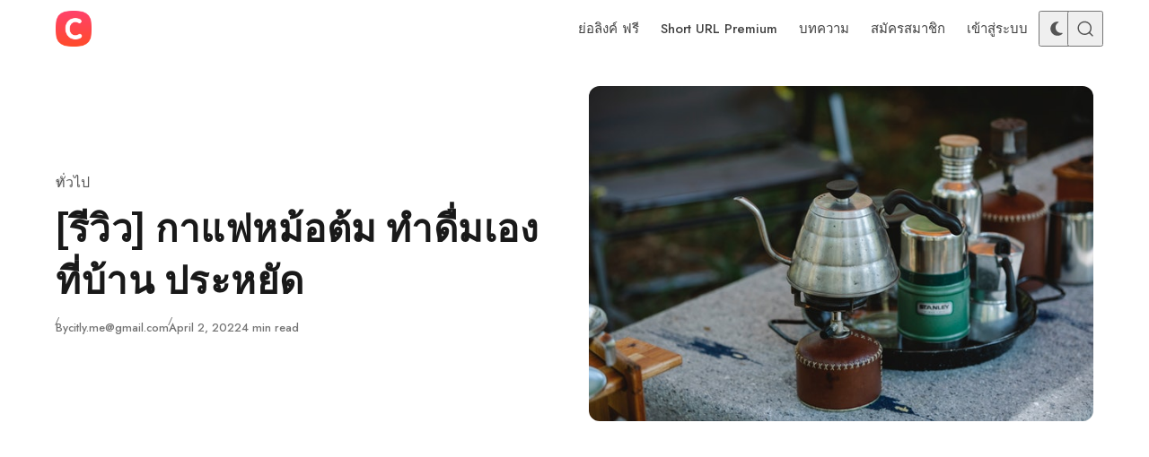

--- FILE ---
content_type: text/html; charset=UTF-8
request_url: https://citly.me/blogs/%E0%B8%81%E0%B8%B2%E0%B9%81%E0%B8%9F%E0%B8%AB%E0%B8%A1%E0%B9%89%E0%B8%AD%E0%B8%95%E0%B9%89%E0%B8%A1/
body_size: 17358
content:
<!DOCTYPE html>
<html lang="en-US" class="no-js" data-color-scheme="light" data-accent-color-scheme="dark" data-accent-color-contrast="true" data-color-dark-scheme="dark" data-accent-color-dark-scheme="dark" data-accent-color-dark-contrast="false" data-has-dark-mode-support>

<head>
	<meta charset="UTF-8">
	<meta name="viewport" content="width=device-width, initial-scale=1.0">
	<script class="asona-check-js">document.documentElement.classList.replace("no-js", "js");</script>
<meta name='robots' content='index, follow, max-image-preview:large, max-snippet:-1, max-video-preview:-1' />
<script class="asona-prefers-color-scheme">if (window.localStorage.getItem(`asona-pcs-${window.location.hostname}`) && !document.documentElement.hasAttribute("data-prefers-color-scheme")) { document.documentElement.setAttribute("data-prefers-color-scheme", window.localStorage.getItem(`asona-pcs-${window.location.hostname}`)); }</script>

	<!-- This site is optimized with the Yoast SEO plugin v26.8 - https://yoast.com/product/yoast-seo-wordpress/ -->
	<title>[รีวิว] กาแฟหม้อต้ม ทำดื่มเองที่บ้าน ประหยัด - เว็บไซต์ย่อลิงค์ ปลอดภัย ไม่ต้องสมัคร ฟรี</title>
	<meta name="description" content="กาแฟหม้อต้ม สำหรับท่านที่ดื่มกาแฟเป็นประจำ เหมือนเจ้าของกระทู้ ก็คงจะเข้าใจดีว่า ค่าใช้จ่ายในการดื่มกาแฟในแต่ละวันนั้นไม่ใช่ถูกเลย" />
	<link rel="canonical" href="https://citly.me/blogs/กาแฟหม้อต้ม/" />
	<meta property="og:locale" content="en_US" />
	<meta property="og:type" content="article" />
	<meta property="og:title" content="[รีวิว] กาแฟหม้อต้ม ทำดื่มเองที่บ้าน ประหยัด - เว็บไซต์ย่อลิงค์ ปลอดภัย ไม่ต้องสมัคร ฟรี" />
	<meta property="og:description" content="กาแฟหม้อต้ม สำหรับท่านที่ดื่มกาแฟเป็นประจำ เหมือนเจ้าของกระทู้ ก็คงจะเข้าใจดีว่า ค่าใช้จ่ายในการดื่มกาแฟในแต่ละวันนั้นไม่ใช่ถูกเลย" />
	<meta property="og:url" content="https://citly.me/blogs/กาแฟหม้อต้ม/" />
	<meta property="og:site_name" content="เว็บไซต์ย่อลิงค์ ปลอดภัย ไม่ต้องสมัคร ฟรี" />
	<meta property="article:published_time" content="2022-04-02T04:00:28+00:00" />
	<meta property="article:modified_time" content="2022-04-02T04:00:34+00:00" />
	<meta property="og:image" content="https://citly.me/blogs/wp-content/uploads/2022/04/pexels-uriel-mont-6271290.jpg" />
	<meta property="og:image:width" content="640" />
	<meta property="og:image:height" content="426" />
	<meta property="og:image:type" content="image/jpeg" />
	<meta name="author" content="citly.me@gmail.com" />
	<meta name="twitter:card" content="summary_large_image" />
	<meta name="twitter:label1" content="Written by" />
	<meta name="twitter:data1" content="citly.me@gmail.com" />
	<meta name="twitter:label2" content="Est. reading time" />
	<meta name="twitter:data2" content="1 minute" />
	<script type="application/ld+json" class="yoast-schema-graph">{"@context":"https://schema.org","@graph":[{"@type":"Article","@id":"https://citly.me/blogs/%e0%b8%81%e0%b8%b2%e0%b9%81%e0%b8%9f%e0%b8%ab%e0%b8%a1%e0%b9%89%e0%b8%ad%e0%b8%95%e0%b9%89%e0%b8%a1/#article","isPartOf":{"@id":"https://citly.me/blogs/%e0%b8%81%e0%b8%b2%e0%b9%81%e0%b8%9f%e0%b8%ab%e0%b8%a1%e0%b9%89%e0%b8%ad%e0%b8%95%e0%b9%89%e0%b8%a1/"},"author":{"name":"citly.me@gmail.com","@id":"https://citly.me/blogs/#/schema/person/ba4f738caf84a3a952cea53361146d2c"},"headline":"[รีวิว] กาแฟหม้อต้ม ทำดื่มเองที่บ้าน ประหยัด","datePublished":"2022-04-02T04:00:28+00:00","dateModified":"2022-04-02T04:00:34+00:00","mainEntityOfPage":{"@id":"https://citly.me/blogs/%e0%b8%81%e0%b8%b2%e0%b9%81%e0%b8%9f%e0%b8%ab%e0%b8%a1%e0%b9%89%e0%b8%ad%e0%b8%95%e0%b9%89%e0%b8%a1/"},"wordCount":2,"commentCount":0,"publisher":{"@id":"https://citly.me/blogs/#organization"},"image":{"@id":"https://citly.me/blogs/%e0%b8%81%e0%b8%b2%e0%b9%81%e0%b8%9f%e0%b8%ab%e0%b8%a1%e0%b9%89%e0%b8%ad%e0%b8%95%e0%b9%89%e0%b8%a1/#primaryimage"},"thumbnailUrl":"https://citly.me/blogs/wp-content/uploads/2022/04/pexels-uriel-mont-6271290.jpg","keywords":["กาแฟหม้อต้ม"],"articleSection":["ทั่วไป"],"inLanguage":"en-US","potentialAction":[{"@type":"CommentAction","name":"Comment","target":["https://citly.me/blogs/%e0%b8%81%e0%b8%b2%e0%b9%81%e0%b8%9f%e0%b8%ab%e0%b8%a1%e0%b9%89%e0%b8%ad%e0%b8%95%e0%b9%89%e0%b8%a1/#respond"]}]},{"@type":"WebPage","@id":"https://citly.me/blogs/%e0%b8%81%e0%b8%b2%e0%b9%81%e0%b8%9f%e0%b8%ab%e0%b8%a1%e0%b9%89%e0%b8%ad%e0%b8%95%e0%b9%89%e0%b8%a1/","url":"https://citly.me/blogs/%e0%b8%81%e0%b8%b2%e0%b9%81%e0%b8%9f%e0%b8%ab%e0%b8%a1%e0%b9%89%e0%b8%ad%e0%b8%95%e0%b9%89%e0%b8%a1/","name":"[รีวิว] กาแฟหม้อต้ม ทำดื่มเองที่บ้าน ประหยัด - เว็บไซต์ย่อลิงค์ ปลอดภัย ไม่ต้องสมัคร ฟรี","isPartOf":{"@id":"https://citly.me/blogs/#website"},"primaryImageOfPage":{"@id":"https://citly.me/blogs/%e0%b8%81%e0%b8%b2%e0%b9%81%e0%b8%9f%e0%b8%ab%e0%b8%a1%e0%b9%89%e0%b8%ad%e0%b8%95%e0%b9%89%e0%b8%a1/#primaryimage"},"image":{"@id":"https://citly.me/blogs/%e0%b8%81%e0%b8%b2%e0%b9%81%e0%b8%9f%e0%b8%ab%e0%b8%a1%e0%b9%89%e0%b8%ad%e0%b8%95%e0%b9%89%e0%b8%a1/#primaryimage"},"thumbnailUrl":"https://citly.me/blogs/wp-content/uploads/2022/04/pexels-uriel-mont-6271290.jpg","datePublished":"2022-04-02T04:00:28+00:00","dateModified":"2022-04-02T04:00:34+00:00","description":"กาแฟหม้อต้ม สำหรับท่านที่ดื่มกาแฟเป็นประจำ เหมือนเจ้าของกระทู้ ก็คงจะเข้าใจดีว่า ค่าใช้จ่ายในการดื่มกาแฟในแต่ละวันนั้นไม่ใช่ถูกเลย","breadcrumb":{"@id":"https://citly.me/blogs/%e0%b8%81%e0%b8%b2%e0%b9%81%e0%b8%9f%e0%b8%ab%e0%b8%a1%e0%b9%89%e0%b8%ad%e0%b8%95%e0%b9%89%e0%b8%a1/#breadcrumb"},"inLanguage":"en-US","potentialAction":[{"@type":"ReadAction","target":["https://citly.me/blogs/%e0%b8%81%e0%b8%b2%e0%b9%81%e0%b8%9f%e0%b8%ab%e0%b8%a1%e0%b9%89%e0%b8%ad%e0%b8%95%e0%b9%89%e0%b8%a1/"]}]},{"@type":"ImageObject","inLanguage":"en-US","@id":"https://citly.me/blogs/%e0%b8%81%e0%b8%b2%e0%b9%81%e0%b8%9f%e0%b8%ab%e0%b8%a1%e0%b9%89%e0%b8%ad%e0%b8%95%e0%b9%89%e0%b8%a1/#primaryimage","url":"https://citly.me/blogs/wp-content/uploads/2022/04/pexels-uriel-mont-6271290.jpg","contentUrl":"https://citly.me/blogs/wp-content/uploads/2022/04/pexels-uriel-mont-6271290.jpg","width":640,"height":426,"caption":"กาแฟหม้อต้ม"},{"@type":"BreadcrumbList","@id":"https://citly.me/blogs/%e0%b8%81%e0%b8%b2%e0%b9%81%e0%b8%9f%e0%b8%ab%e0%b8%a1%e0%b9%89%e0%b8%ad%e0%b8%95%e0%b9%89%e0%b8%a1/#breadcrumb","itemListElement":[{"@type":"ListItem","position":1,"name":"Home","item":"https://citly.me/blogs/"},{"@type":"ListItem","position":2,"name":"[รีวิว] กาแฟหม้อต้ม ทำดื่มเองที่บ้าน ประหยัด"}]},{"@type":"WebSite","@id":"https://citly.me/blogs/#website","url":"https://citly.me/blogs/","name":"เว็บไซต์ย่อลิงค์ ปลอดภัย ไม่ต้องสมัคร ฟรี","description":"ย่อลิงค์","publisher":{"@id":"https://citly.me/blogs/#organization"},"potentialAction":[{"@type":"SearchAction","target":{"@type":"EntryPoint","urlTemplate":"https://citly.me/blogs/?s={search_term_string}"},"query-input":{"@type":"PropertyValueSpecification","valueRequired":true,"valueName":"search_term_string"}}],"inLanguage":"en-US"},{"@type":"Organization","@id":"https://citly.me/blogs/#organization","name":"เว็บไซต์ย่อลิงค์ ปลอดภัย ไม่ต้องสมัคร ฟรี","url":"https://citly.me/blogs/","logo":{"@type":"ImageObject","inLanguage":"en-US","@id":"https://citly.me/blogs/#/schema/logo/image/","url":"https://citly.me/blogs/wp-content/uploads/2024/12/cropped-letter-c.png","contentUrl":"https://citly.me/blogs/wp-content/uploads/2024/12/cropped-letter-c.png","width":512,"height":512,"caption":"เว็บไซต์ย่อลิงค์ ปลอดภัย ไม่ต้องสมัคร ฟรี"},"image":{"@id":"https://citly.me/blogs/#/schema/logo/image/"}},{"@type":"Person","@id":"https://citly.me/blogs/#/schema/person/ba4f738caf84a3a952cea53361146d2c","name":"citly.me@gmail.com","image":{"@type":"ImageObject","inLanguage":"en-US","@id":"https://citly.me/blogs/#/schema/person/image/","url":"https://secure.gravatar.com/avatar/f0cde20c45ffc6ac91c8e044b27c25b92e367e6d9edf861c92cdef3280e2881b?s=96&d=mm&r=g","contentUrl":"https://secure.gravatar.com/avatar/f0cde20c45ffc6ac91c8e044b27c25b92e367e6d9edf861c92cdef3280e2881b?s=96&d=mm&r=g","caption":"citly.me@gmail.com"},"sameAs":["https://citly.me/blogs"],"url":"https://citly.me/blogs/author/citly-megmail-com/"}]}</script>
	<!-- / Yoast SEO plugin. -->


<link rel='dns-prefetch' href='//www.googletagmanager.com' />
<link rel='dns-prefetch' href='//pagead2.googlesyndication.com' />
<link rel="alternate" type="application/rss+xml" title="เว็บไซต์ย่อลิงค์ ปลอดภัย ไม่ต้องสมัคร ฟรี &raquo; Feed" href="https://citly.me/blogs/feed/" />
<link rel="alternate" type="application/rss+xml" title="เว็บไซต์ย่อลิงค์ ปลอดภัย ไม่ต้องสมัคร ฟรี &raquo; Comments Feed" href="https://citly.me/blogs/comments/feed/" />
<link rel="alternate" type="application/rss+xml" title="เว็บไซต์ย่อลิงค์ ปลอดภัย ไม่ต้องสมัคร ฟรี &raquo; [รีวิว] กาแฟหม้อต้ม ทำดื่มเองที่บ้าน ประหยัด Comments Feed" href="https://citly.me/blogs/%e0%b8%81%e0%b8%b2%e0%b9%81%e0%b8%9f%e0%b8%ab%e0%b8%a1%e0%b9%89%e0%b8%ad%e0%b8%95%e0%b9%89%e0%b8%a1/feed/" />
<link rel="alternate" title="oEmbed (JSON)" type="application/json+oembed" href="https://citly.me/blogs/wp-json/oembed/1.0/embed?url=https%3A%2F%2Fcitly.me%2Fblogs%2F%25e0%25b8%2581%25e0%25b8%25b2%25e0%25b9%2581%25e0%25b8%259f%25e0%25b8%25ab%25e0%25b8%25a1%25e0%25b9%2589%25e0%25b8%25ad%25e0%25b8%2595%25e0%25b9%2589%25e0%25b8%25a1%2F" />
<link rel="alternate" title="oEmbed (XML)" type="text/xml+oembed" href="https://citly.me/blogs/wp-json/oembed/1.0/embed?url=https%3A%2F%2Fcitly.me%2Fblogs%2F%25e0%25b8%2581%25e0%25b8%25b2%25e0%25b9%2581%25e0%25b8%259f%25e0%25b8%25ab%25e0%25b8%25a1%25e0%25b9%2589%25e0%25b8%25ad%25e0%25b8%2595%25e0%25b9%2589%25e0%25b8%25a1%2F&#038;format=xml" />
<link rel="preload" as="font" type="font/woff2" href="https://citly.me/blogs/wp-content/themes/asona/assets/fonts/jost-v15-regular-latin.woff2" crossorigin>
<link rel="preload" as="font" type="font/woff2" href="https://citly.me/blogs/wp-content/themes/asona/assets/fonts/encode-sans-v19-regular-latin.woff2" crossorigin>
<style id='wp-img-auto-sizes-contain-inline-css'>
img:is([sizes=auto i],[sizes^="auto," i]){contain-intrinsic-size:3000px 1500px}
/*# sourceURL=wp-img-auto-sizes-contain-inline-css */
</style>
<style id='wp-emoji-styles-inline-css'>

	img.wp-smiley, img.emoji {
		display: inline !important;
		border: none !important;
		box-shadow: none !important;
		height: 1em !important;
		width: 1em !important;
		margin: 0 0.07em !important;
		vertical-align: -0.1em !important;
		background: none !important;
		padding: 0 !important;
	}
/*# sourceURL=wp-emoji-styles-inline-css */
</style>
<link rel='stylesheet' id='asona-style-css' href='https://citly.me/blogs/wp-content/themes/asona/build/main.css?ver=2.0.1' media='all' />
<style id='asona-style-inline-css'>

:root {
	--asona--color--background: #ffffff;
	--asona--color--accent: #101cbc;
	--asona--dark-mode--color--background: #18171c;
	--asona--dark-mode--color--accent: #101cbc;
}

	
@font-face {
	font-family: 'Jost';
	font-style: normal;
	font-weight: 100 900;
	font-stretch: 100%;
	font-display: swap;
	src: url(https://citly.me/blogs/wp-content/themes/asona/assets/fonts/jost-v15-regular-latin.woff2) format("woff2");
	unicode-range: U+0000-00FF, U+0131, U+0152-0153, U+02BB-02BC, U+02C6, U+02DA, U+02DC, U+0304, U+0308, U+0329, U+2000-206F, U+2074, U+20AC, U+2122, U+2191, U+2193, U+2212, U+2215, U+FEFF, U+FFFD;
}
	
@font-face {
	font-family: 'Jost';
	font-style: normal;
	font-weight: 100 900;
	font-stretch: 100%;
	font-display: swap;
	src: url(https://citly.me/blogs/wp-content/themes/asona/assets/fonts/jost-v15-regular-latin-ext.woff2) format("woff2");
	unicode-range: U+0100-02AF, U+0304, U+0308, U+0329, U+1E00-1E9F, U+1EF2-1EFF, U+2020, U+20A0-20AB, U+20AD-20C0, U+2113, U+2C60-2C7F, U+A720-A7FF;
}
	
@font-face {
	font-family: 'Jost';
	font-style: italic;
	font-weight: 100 900;
	font-stretch: 100%;
	font-display: swap;
	src: url(https://citly.me/blogs/wp-content/themes/asona/assets/fonts/jost-v15-italic-latin.woff2) format("woff2");
	unicode-range: U+0000-00FF, U+0131, U+0152-0153, U+02BB-02BC, U+02C6, U+02DA, U+02DC, U+0304, U+0308, U+0329, U+2000-206F, U+2074, U+20AC, U+2122, U+2191, U+2193, U+2212, U+2215, U+FEFF, U+FFFD;
}
	
@font-face {
	font-family: 'Jost';
	font-style: italic;
	font-weight: 100 900;
	font-stretch: 100%;
	font-display: swap;
	src: url(https://citly.me/blogs/wp-content/themes/asona/assets/fonts/jost-v15-italic-latin-ext.woff2) format("woff2");
	unicode-range: U+0100-02AF, U+0304, U+0308, U+0329, U+1E00-1E9F, U+1EF2-1EFF, U+2020, U+20A0-20AB, U+20AD-20C0, U+2113, U+2C60-2C7F, U+A720-A7FF;
}
	
@font-face {
	font-family: 'Encode Sans';
	font-style: normal;
	font-weight: 100 900;
	font-stretch: semi-condensed;
	font-display: swap;
	src: url(https://citly.me/blogs/wp-content/themes/asona/assets/fonts/encode-sans-v19-regular-latin.woff2) format("woff2");
	unicode-range: U+0000-00FF, U+0131, U+0152-0153, U+02BB-02BC, U+02C6, U+02DA, U+02DC, U+0304, U+0308, U+0329, U+2000-206F, U+2074, U+20AC, U+2122, U+2191, U+2193, U+2212, U+2215, U+FEFF, U+FFFD;
}
	
@font-face {
	font-family: 'Encode Sans';
	font-style: normal;
	font-weight: 100 900;
	font-stretch: semi-condensed;
	font-display: swap;
	src: url(https://citly.me/blogs/wp-content/themes/asona/assets/fonts/encode-sans-v19-regular-latin-ext.woff2) format("woff2");
	unicode-range: U+0100-02AF, U+0304, U+0308, U+0329, U+1E00-1E9F, U+1EF2-1EFF, U+2020, U+20A0-20AB, U+20AD-20C0, U+2113, U+2C60-2C7F, U+A720-A7FF;
}

:root {
	--asona--font-family--base: Jost, sans-serif;
	--asona--font-weight--base: 400;
	--asona--font-weight--base-bold: 600;
	--asona--font-family--elements: Jost, sans-serif;
	--asona--font-weight--elements: 480;
	--asona--font-weight--elements-bold: 500;
	--asona--font-family--headings: "Encode Sans", sans-serif;
	--asona--font-weight--headings: 600;
	--asona--font-weight--headings-small: 700;
	--asona--letter-spacing--headings: 0.0125em;
}
/*# sourceURL=asona-style-inline-css */
</style>

<!-- Google tag (gtag.js) snippet added by Site Kit -->

<!-- Google Analytics snippet added by Site Kit -->
<script src="https://www.googletagmanager.com/gtag/js?id=G-D7QVJM28HL" id="google_gtagjs-js" async></script>
<script id="google_gtagjs-js-after">
window.dataLayer = window.dataLayer || [];function gtag(){dataLayer.push(arguments);}
gtag("set","linker",{"domains":["citly.me"]});
gtag("js", new Date());
gtag("set", "developer_id.dZTNiMT", true);
gtag("config", "G-D7QVJM28HL");
 window._googlesitekit = window._googlesitekit || {}; window._googlesitekit.throttledEvents = []; window._googlesitekit.gtagEvent = (name, data) => { var key = JSON.stringify( { name, data } ); if ( !! window._googlesitekit.throttledEvents[ key ] ) { return; } window._googlesitekit.throttledEvents[ key ] = true; setTimeout( () => { delete window._googlesitekit.throttledEvents[ key ]; }, 5 ); gtag( "event", name, { ...data, event_source: "site-kit" } ); } 
//# sourceURL=google_gtagjs-js-after
</script>

<!-- End Google tag (gtag.js) snippet added by Site Kit -->
<link rel="https://api.w.org/" href="https://citly.me/blogs/wp-json/" /><link rel="alternate" title="JSON" type="application/json" href="https://citly.me/blogs/wp-json/wp/v2/posts/58" /><link rel="EditURI" type="application/rsd+xml" title="RSD" href="https://citly.me/blogs/xmlrpc.php?rsd" />
<meta name="generator" content="WordPress 6.9" />
<link rel='shortlink' href='https://citly.me/blogs/?p=58' />
<meta name="generator" content="Site Kit by Google 1.147.0" /><meta name="google-site-verification" content="VUVLJTBxFyBeRO5tOZPK4dWBwykY-0XCEbp_uf8IvCs">
<!-- Google AdSense meta tags added by Site Kit -->
<meta name="google-adsense-platform-account" content="ca-host-pub-2644536267352236">
<meta name="google-adsense-platform-domain" content="sitekit.withgoogle.com">
<!-- End Google AdSense meta tags added by Site Kit -->

<!-- Google AdSense snippet added by Site Kit -->
<script async src="https://pagead2.googlesyndication.com/pagead/js/adsbygoogle.js?client=ca-pub-2373799459303037&amp;host=ca-host-pub-2644536267352236" crossorigin="anonymous"></script>

<!-- End Google AdSense snippet added by Site Kit -->
<style id='wp-block-archives-inline-css'>
.wp-block-archives{box-sizing:border-box}.wp-block-archives-dropdown label{display:block}
/*# sourceURL=https://citly.me/blogs/wp-includes/blocks/archives/style.min.css */
</style>
<style id='wp-block-heading-inline-css'>
h1:where(.wp-block-heading).has-background,h2:where(.wp-block-heading).has-background,h3:where(.wp-block-heading).has-background,h4:where(.wp-block-heading).has-background,h5:where(.wp-block-heading).has-background,h6:where(.wp-block-heading).has-background{padding:1.25em 2.375em}h1.has-text-align-left[style*=writing-mode]:where([style*=vertical-lr]),h1.has-text-align-right[style*=writing-mode]:where([style*=vertical-rl]),h2.has-text-align-left[style*=writing-mode]:where([style*=vertical-lr]),h2.has-text-align-right[style*=writing-mode]:where([style*=vertical-rl]),h3.has-text-align-left[style*=writing-mode]:where([style*=vertical-lr]),h3.has-text-align-right[style*=writing-mode]:where([style*=vertical-rl]),h4.has-text-align-left[style*=writing-mode]:where([style*=vertical-lr]),h4.has-text-align-right[style*=writing-mode]:where([style*=vertical-rl]),h5.has-text-align-left[style*=writing-mode]:where([style*=vertical-lr]),h5.has-text-align-right[style*=writing-mode]:where([style*=vertical-rl]),h6.has-text-align-left[style*=writing-mode]:where([style*=vertical-lr]),h6.has-text-align-right[style*=writing-mode]:where([style*=vertical-rl]){rotate:180deg}
/*# sourceURL=https://citly.me/blogs/wp-includes/blocks/heading/style.min.css */
</style>
<style id='wp-block-image-inline-css'>
.wp-block-image>a,.wp-block-image>figure>a{display:inline-block}.wp-block-image img{box-sizing:border-box;height:auto;max-width:100%;vertical-align:bottom}@media not (prefers-reduced-motion){.wp-block-image img.hide{visibility:hidden}.wp-block-image img.show{animation:show-content-image .4s}}.wp-block-image[style*=border-radius] img,.wp-block-image[style*=border-radius]>a{border-radius:inherit}.wp-block-image.has-custom-border img{box-sizing:border-box}.wp-block-image.aligncenter{text-align:center}.wp-block-image.alignfull>a,.wp-block-image.alignwide>a{width:100%}.wp-block-image.alignfull img,.wp-block-image.alignwide img{height:auto;width:100%}.wp-block-image .aligncenter,.wp-block-image .alignleft,.wp-block-image .alignright,.wp-block-image.aligncenter,.wp-block-image.alignleft,.wp-block-image.alignright{display:table}.wp-block-image .aligncenter>figcaption,.wp-block-image .alignleft>figcaption,.wp-block-image .alignright>figcaption,.wp-block-image.aligncenter>figcaption,.wp-block-image.alignleft>figcaption,.wp-block-image.alignright>figcaption{caption-side:bottom;display:table-caption}.wp-block-image .alignleft{float:left;margin:.5em 1em .5em 0}.wp-block-image .alignright{float:right;margin:.5em 0 .5em 1em}.wp-block-image .aligncenter{margin-left:auto;margin-right:auto}.wp-block-image :where(figcaption){margin-bottom:1em;margin-top:.5em}.wp-block-image.is-style-circle-mask img{border-radius:9999px}@supports ((-webkit-mask-image:none) or (mask-image:none)) or (-webkit-mask-image:none){.wp-block-image.is-style-circle-mask img{border-radius:0;-webkit-mask-image:url('data:image/svg+xml;utf8,<svg viewBox="0 0 100 100" xmlns="http://www.w3.org/2000/svg"><circle cx="50" cy="50" r="50"/></svg>');mask-image:url('data:image/svg+xml;utf8,<svg viewBox="0 0 100 100" xmlns="http://www.w3.org/2000/svg"><circle cx="50" cy="50" r="50"/></svg>');mask-mode:alpha;-webkit-mask-position:center;mask-position:center;-webkit-mask-repeat:no-repeat;mask-repeat:no-repeat;-webkit-mask-size:contain;mask-size:contain}}:root :where(.wp-block-image.is-style-rounded img,.wp-block-image .is-style-rounded img){border-radius:9999px}.wp-block-image figure{margin:0}.wp-lightbox-container{display:flex;flex-direction:column;position:relative}.wp-lightbox-container img{cursor:zoom-in}.wp-lightbox-container img:hover+button{opacity:1}.wp-lightbox-container button{align-items:center;backdrop-filter:blur(16px) saturate(180%);background-color:#5a5a5a40;border:none;border-radius:4px;cursor:zoom-in;display:flex;height:20px;justify-content:center;opacity:0;padding:0;position:absolute;right:16px;text-align:center;top:16px;width:20px;z-index:100}@media not (prefers-reduced-motion){.wp-lightbox-container button{transition:opacity .2s ease}}.wp-lightbox-container button:focus-visible{outline:3px auto #5a5a5a40;outline:3px auto -webkit-focus-ring-color;outline-offset:3px}.wp-lightbox-container button:hover{cursor:pointer;opacity:1}.wp-lightbox-container button:focus{opacity:1}.wp-lightbox-container button:focus,.wp-lightbox-container button:hover,.wp-lightbox-container button:not(:hover):not(:active):not(.has-background){background-color:#5a5a5a40;border:none}.wp-lightbox-overlay{box-sizing:border-box;cursor:zoom-out;height:100vh;left:0;overflow:hidden;position:fixed;top:0;visibility:hidden;width:100%;z-index:100000}.wp-lightbox-overlay .close-button{align-items:center;cursor:pointer;display:flex;justify-content:center;min-height:40px;min-width:40px;padding:0;position:absolute;right:calc(env(safe-area-inset-right) + 16px);top:calc(env(safe-area-inset-top) + 16px);z-index:5000000}.wp-lightbox-overlay .close-button:focus,.wp-lightbox-overlay .close-button:hover,.wp-lightbox-overlay .close-button:not(:hover):not(:active):not(.has-background){background:none;border:none}.wp-lightbox-overlay .lightbox-image-container{height:var(--wp--lightbox-container-height);left:50%;overflow:hidden;position:absolute;top:50%;transform:translate(-50%,-50%);transform-origin:top left;width:var(--wp--lightbox-container-width);z-index:9999999999}.wp-lightbox-overlay .wp-block-image{align-items:center;box-sizing:border-box;display:flex;height:100%;justify-content:center;margin:0;position:relative;transform-origin:0 0;width:100%;z-index:3000000}.wp-lightbox-overlay .wp-block-image img{height:var(--wp--lightbox-image-height);min-height:var(--wp--lightbox-image-height);min-width:var(--wp--lightbox-image-width);width:var(--wp--lightbox-image-width)}.wp-lightbox-overlay .wp-block-image figcaption{display:none}.wp-lightbox-overlay button{background:none;border:none}.wp-lightbox-overlay .scrim{background-color:#fff;height:100%;opacity:.9;position:absolute;width:100%;z-index:2000000}.wp-lightbox-overlay.active{visibility:visible}@media not (prefers-reduced-motion){.wp-lightbox-overlay.active{animation:turn-on-visibility .25s both}.wp-lightbox-overlay.active img{animation:turn-on-visibility .35s both}.wp-lightbox-overlay.show-closing-animation:not(.active){animation:turn-off-visibility .35s both}.wp-lightbox-overlay.show-closing-animation:not(.active) img{animation:turn-off-visibility .25s both}.wp-lightbox-overlay.zoom.active{animation:none;opacity:1;visibility:visible}.wp-lightbox-overlay.zoom.active .lightbox-image-container{animation:lightbox-zoom-in .4s}.wp-lightbox-overlay.zoom.active .lightbox-image-container img{animation:none}.wp-lightbox-overlay.zoom.active .scrim{animation:turn-on-visibility .4s forwards}.wp-lightbox-overlay.zoom.show-closing-animation:not(.active){animation:none}.wp-lightbox-overlay.zoom.show-closing-animation:not(.active) .lightbox-image-container{animation:lightbox-zoom-out .4s}.wp-lightbox-overlay.zoom.show-closing-animation:not(.active) .lightbox-image-container img{animation:none}.wp-lightbox-overlay.zoom.show-closing-animation:not(.active) .scrim{animation:turn-off-visibility .4s forwards}}@keyframes show-content-image{0%{visibility:hidden}99%{visibility:hidden}to{visibility:visible}}@keyframes turn-on-visibility{0%{opacity:0}to{opacity:1}}@keyframes turn-off-visibility{0%{opacity:1;visibility:visible}99%{opacity:0;visibility:visible}to{opacity:0;visibility:hidden}}@keyframes lightbox-zoom-in{0%{transform:translate(calc((-100vw + var(--wp--lightbox-scrollbar-width))/2 + var(--wp--lightbox-initial-left-position)),calc(-50vh + var(--wp--lightbox-initial-top-position))) scale(var(--wp--lightbox-scale))}to{transform:translate(-50%,-50%) scale(1)}}@keyframes lightbox-zoom-out{0%{transform:translate(-50%,-50%) scale(1);visibility:visible}99%{visibility:visible}to{transform:translate(calc((-100vw + var(--wp--lightbox-scrollbar-width))/2 + var(--wp--lightbox-initial-left-position)),calc(-50vh + var(--wp--lightbox-initial-top-position))) scale(var(--wp--lightbox-scale));visibility:hidden}}
/*# sourceURL=https://citly.me/blogs/wp-includes/blocks/image/style.min.css */
</style>
<style id='wp-block-latest-posts-inline-css'>
.wp-block-latest-posts{box-sizing:border-box}.wp-block-latest-posts.alignleft{margin-right:2em}.wp-block-latest-posts.alignright{margin-left:2em}.wp-block-latest-posts.wp-block-latest-posts__list{list-style:none}.wp-block-latest-posts.wp-block-latest-posts__list li{clear:both;overflow-wrap:break-word}.wp-block-latest-posts.is-grid{display:flex;flex-wrap:wrap}.wp-block-latest-posts.is-grid li{margin:0 1.25em 1.25em 0;width:100%}@media (min-width:600px){.wp-block-latest-posts.columns-2 li{width:calc(50% - .625em)}.wp-block-latest-posts.columns-2 li:nth-child(2n){margin-right:0}.wp-block-latest-posts.columns-3 li{width:calc(33.33333% - .83333em)}.wp-block-latest-posts.columns-3 li:nth-child(3n){margin-right:0}.wp-block-latest-posts.columns-4 li{width:calc(25% - .9375em)}.wp-block-latest-posts.columns-4 li:nth-child(4n){margin-right:0}.wp-block-latest-posts.columns-5 li{width:calc(20% - 1em)}.wp-block-latest-posts.columns-5 li:nth-child(5n){margin-right:0}.wp-block-latest-posts.columns-6 li{width:calc(16.66667% - 1.04167em)}.wp-block-latest-posts.columns-6 li:nth-child(6n){margin-right:0}}:root :where(.wp-block-latest-posts.is-grid){padding:0}:root :where(.wp-block-latest-posts.wp-block-latest-posts__list){padding-left:0}.wp-block-latest-posts__post-author,.wp-block-latest-posts__post-date{display:block;font-size:.8125em}.wp-block-latest-posts__post-excerpt,.wp-block-latest-posts__post-full-content{margin-bottom:1em;margin-top:.5em}.wp-block-latest-posts__featured-image a{display:inline-block}.wp-block-latest-posts__featured-image img{height:auto;max-width:100%;width:auto}.wp-block-latest-posts__featured-image.alignleft{float:left;margin-right:1em}.wp-block-latest-posts__featured-image.alignright{float:right;margin-left:1em}.wp-block-latest-posts__featured-image.aligncenter{margin-bottom:1em;text-align:center}
/*# sourceURL=https://citly.me/blogs/wp-includes/blocks/latest-posts/style.min.css */
</style>
<style id='wp-block-search-inline-css'>
.wp-block-search__button{margin-left:10px;word-break:normal}.wp-block-search__button.has-icon{line-height:0}.wp-block-search__button svg{height:1.25em;min-height:24px;min-width:24px;width:1.25em;fill:currentColor;vertical-align:text-bottom}:where(.wp-block-search__button){border:1px solid #ccc;padding:6px 10px}.wp-block-search__inside-wrapper{display:flex;flex:auto;flex-wrap:nowrap;max-width:100%}.wp-block-search__label{width:100%}.wp-block-search.wp-block-search__button-only .wp-block-search__button{box-sizing:border-box;display:flex;flex-shrink:0;justify-content:center;margin-left:0;max-width:100%}.wp-block-search.wp-block-search__button-only .wp-block-search__inside-wrapper{min-width:0!important;transition-property:width}.wp-block-search.wp-block-search__button-only .wp-block-search__input{flex-basis:100%;transition-duration:.3s}.wp-block-search.wp-block-search__button-only.wp-block-search__searchfield-hidden,.wp-block-search.wp-block-search__button-only.wp-block-search__searchfield-hidden .wp-block-search__inside-wrapper{overflow:hidden}.wp-block-search.wp-block-search__button-only.wp-block-search__searchfield-hidden .wp-block-search__input{border-left-width:0!important;border-right-width:0!important;flex-basis:0;flex-grow:0;margin:0;min-width:0!important;padding-left:0!important;padding-right:0!important;width:0!important}:where(.wp-block-search__input){appearance:none;border:1px solid #949494;flex-grow:1;font-family:inherit;font-size:inherit;font-style:inherit;font-weight:inherit;letter-spacing:inherit;line-height:inherit;margin-left:0;margin-right:0;min-width:3rem;padding:8px;text-decoration:unset!important;text-transform:inherit}:where(.wp-block-search__button-inside .wp-block-search__inside-wrapper){background-color:#fff;border:1px solid #949494;box-sizing:border-box;padding:4px}:where(.wp-block-search__button-inside .wp-block-search__inside-wrapper) .wp-block-search__input{border:none;border-radius:0;padding:0 4px}:where(.wp-block-search__button-inside .wp-block-search__inside-wrapper) .wp-block-search__input:focus{outline:none}:where(.wp-block-search__button-inside .wp-block-search__inside-wrapper) :where(.wp-block-search__button){padding:4px 8px}.wp-block-search.aligncenter .wp-block-search__inside-wrapper{margin:auto}.wp-block[data-align=right] .wp-block-search.wp-block-search__button-only .wp-block-search__inside-wrapper{float:right}
/*# sourceURL=https://citly.me/blogs/wp-includes/blocks/search/style.min.css */
</style>
<style id='wp-block-group-inline-css'>
.wp-block-group{box-sizing:border-box}:where(.wp-block-group.wp-block-group-is-layout-constrained){position:relative}
/*# sourceURL=https://citly.me/blogs/wp-includes/blocks/group/style.min.css */
</style>
<style id='wp-block-paragraph-inline-css'>
.is-small-text{font-size:.875em}.is-regular-text{font-size:1em}.is-large-text{font-size:2.25em}.is-larger-text{font-size:3em}.has-drop-cap:not(:focus):first-letter{float:left;font-size:8.4em;font-style:normal;font-weight:100;line-height:.68;margin:.05em .1em 0 0;text-transform:uppercase}body.rtl .has-drop-cap:not(:focus):first-letter{float:none;margin-left:.1em}p.has-drop-cap.has-background{overflow:hidden}:root :where(p.has-background){padding:1.25em 2.375em}:where(p.has-text-color:not(.has-link-color)) a{color:inherit}p.has-text-align-left[style*="writing-mode:vertical-lr"],p.has-text-align-right[style*="writing-mode:vertical-rl"]{rotate:180deg}
/*# sourceURL=https://citly.me/blogs/wp-includes/blocks/paragraph/style.min.css */
</style>
<style id='global-styles-inline-css'>
:root{--wp--preset--aspect-ratio--square: 1;--wp--preset--aspect-ratio--4-3: 4/3;--wp--preset--aspect-ratio--3-4: 3/4;--wp--preset--aspect-ratio--3-2: 3/2;--wp--preset--aspect-ratio--2-3: 2/3;--wp--preset--aspect-ratio--16-9: 16/9;--wp--preset--aspect-ratio--9-16: 9/16;--wp--preset--color--black: #000000;--wp--preset--color--cyan-bluish-gray: #abb8c3;--wp--preset--color--white: #ffffff;--wp--preset--color--pale-pink: #f78da7;--wp--preset--color--vivid-red: #cf2e2e;--wp--preset--color--luminous-vivid-orange: #ff6900;--wp--preset--color--luminous-vivid-amber: #fcb900;--wp--preset--color--light-green-cyan: #7bdcb5;--wp--preset--color--vivid-green-cyan: #00d084;--wp--preset--color--pale-cyan-blue: #8ed1fc;--wp--preset--color--vivid-cyan-blue: #0693e3;--wp--preset--color--vivid-purple: #9b51e0;--wp--preset--color--accent: #101cbc;--wp--preset--gradient--vivid-cyan-blue-to-vivid-purple: linear-gradient(135deg,rgb(6,147,227) 0%,rgb(155,81,224) 100%);--wp--preset--gradient--light-green-cyan-to-vivid-green-cyan: linear-gradient(135deg,rgb(122,220,180) 0%,rgb(0,208,130) 100%);--wp--preset--gradient--luminous-vivid-amber-to-luminous-vivid-orange: linear-gradient(135deg,rgb(252,185,0) 0%,rgb(255,105,0) 100%);--wp--preset--gradient--luminous-vivid-orange-to-vivid-red: linear-gradient(135deg,rgb(255,105,0) 0%,rgb(207,46,46) 100%);--wp--preset--gradient--very-light-gray-to-cyan-bluish-gray: linear-gradient(135deg,rgb(238,238,238) 0%,rgb(169,184,195) 100%);--wp--preset--gradient--cool-to-warm-spectrum: linear-gradient(135deg,rgb(74,234,220) 0%,rgb(151,120,209) 20%,rgb(207,42,186) 40%,rgb(238,44,130) 60%,rgb(251,105,98) 80%,rgb(254,248,76) 100%);--wp--preset--gradient--blush-light-purple: linear-gradient(135deg,rgb(255,206,236) 0%,rgb(152,150,240) 100%);--wp--preset--gradient--blush-bordeaux: linear-gradient(135deg,rgb(254,205,165) 0%,rgb(254,45,45) 50%,rgb(107,0,62) 100%);--wp--preset--gradient--luminous-dusk: linear-gradient(135deg,rgb(255,203,112) 0%,rgb(199,81,192) 50%,rgb(65,88,208) 100%);--wp--preset--gradient--pale-ocean: linear-gradient(135deg,rgb(255,245,203) 0%,rgb(182,227,212) 50%,rgb(51,167,181) 100%);--wp--preset--gradient--electric-grass: linear-gradient(135deg,rgb(202,248,128) 0%,rgb(113,206,126) 100%);--wp--preset--gradient--midnight: linear-gradient(135deg,rgb(2,3,129) 0%,rgb(40,116,252) 100%);--wp--preset--font-size--small: var(--asona--font-size--base-small);--wp--preset--font-size--medium: var(--asona--font-size--h5);--wp--preset--font-size--large: var(--asona--font-size--h3);--wp--preset--font-size--x-large: var(--asona--font-size--h2);--wp--preset--spacing--20: 0.44rem;--wp--preset--spacing--30: 0.67rem;--wp--preset--spacing--40: 1rem;--wp--preset--spacing--50: 1.5rem;--wp--preset--spacing--60: 2.25rem;--wp--preset--spacing--70: 3.38rem;--wp--preset--spacing--80: 5.06rem;--wp--preset--shadow--natural: 6px 6px 9px rgba(0, 0, 0, 0.2);--wp--preset--shadow--deep: 12px 12px 50px rgba(0, 0, 0, 0.4);--wp--preset--shadow--sharp: 6px 6px 0px rgba(0, 0, 0, 0.2);--wp--preset--shadow--outlined: 6px 6px 0px -3px rgb(255, 255, 255), 6px 6px rgb(0, 0, 0);--wp--preset--shadow--crisp: 6px 6px 0px rgb(0, 0, 0);}:where(.is-layout-flex){gap: 0.5em;}:where(.is-layout-grid){gap: 0.5em;}body .is-layout-flex{display: flex;}.is-layout-flex{flex-wrap: wrap;align-items: center;}.is-layout-flex > :is(*, div){margin: 0;}body .is-layout-grid{display: grid;}.is-layout-grid > :is(*, div){margin: 0;}:where(.wp-block-columns.is-layout-flex){gap: 2em;}:where(.wp-block-columns.is-layout-grid){gap: 2em;}:where(.wp-block-post-template.is-layout-flex){gap: 1.25em;}:where(.wp-block-post-template.is-layout-grid){gap: 1.25em;}.has-black-color{color: var(--wp--preset--color--black) !important;}.has-cyan-bluish-gray-color{color: var(--wp--preset--color--cyan-bluish-gray) !important;}.has-white-color{color: var(--wp--preset--color--white) !important;}.has-pale-pink-color{color: var(--wp--preset--color--pale-pink) !important;}.has-vivid-red-color{color: var(--wp--preset--color--vivid-red) !important;}.has-luminous-vivid-orange-color{color: var(--wp--preset--color--luminous-vivid-orange) !important;}.has-luminous-vivid-amber-color{color: var(--wp--preset--color--luminous-vivid-amber) !important;}.has-light-green-cyan-color{color: var(--wp--preset--color--light-green-cyan) !important;}.has-vivid-green-cyan-color{color: var(--wp--preset--color--vivid-green-cyan) !important;}.has-pale-cyan-blue-color{color: var(--wp--preset--color--pale-cyan-blue) !important;}.has-vivid-cyan-blue-color{color: var(--wp--preset--color--vivid-cyan-blue) !important;}.has-vivid-purple-color{color: var(--wp--preset--color--vivid-purple) !important;}.has-black-background-color{background-color: var(--wp--preset--color--black) !important;}.has-cyan-bluish-gray-background-color{background-color: var(--wp--preset--color--cyan-bluish-gray) !important;}.has-white-background-color{background-color: var(--wp--preset--color--white) !important;}.has-pale-pink-background-color{background-color: var(--wp--preset--color--pale-pink) !important;}.has-vivid-red-background-color{background-color: var(--wp--preset--color--vivid-red) !important;}.has-luminous-vivid-orange-background-color{background-color: var(--wp--preset--color--luminous-vivid-orange) !important;}.has-luminous-vivid-amber-background-color{background-color: var(--wp--preset--color--luminous-vivid-amber) !important;}.has-light-green-cyan-background-color{background-color: var(--wp--preset--color--light-green-cyan) !important;}.has-vivid-green-cyan-background-color{background-color: var(--wp--preset--color--vivid-green-cyan) !important;}.has-pale-cyan-blue-background-color{background-color: var(--wp--preset--color--pale-cyan-blue) !important;}.has-vivid-cyan-blue-background-color{background-color: var(--wp--preset--color--vivid-cyan-blue) !important;}.has-vivid-purple-background-color{background-color: var(--wp--preset--color--vivid-purple) !important;}.has-black-border-color{border-color: var(--wp--preset--color--black) !important;}.has-cyan-bluish-gray-border-color{border-color: var(--wp--preset--color--cyan-bluish-gray) !important;}.has-white-border-color{border-color: var(--wp--preset--color--white) !important;}.has-pale-pink-border-color{border-color: var(--wp--preset--color--pale-pink) !important;}.has-vivid-red-border-color{border-color: var(--wp--preset--color--vivid-red) !important;}.has-luminous-vivid-orange-border-color{border-color: var(--wp--preset--color--luminous-vivid-orange) !important;}.has-luminous-vivid-amber-border-color{border-color: var(--wp--preset--color--luminous-vivid-amber) !important;}.has-light-green-cyan-border-color{border-color: var(--wp--preset--color--light-green-cyan) !important;}.has-vivid-green-cyan-border-color{border-color: var(--wp--preset--color--vivid-green-cyan) !important;}.has-pale-cyan-blue-border-color{border-color: var(--wp--preset--color--pale-cyan-blue) !important;}.has-vivid-cyan-blue-border-color{border-color: var(--wp--preset--color--vivid-cyan-blue) !important;}.has-vivid-purple-border-color{border-color: var(--wp--preset--color--vivid-purple) !important;}.has-vivid-cyan-blue-to-vivid-purple-gradient-background{background: var(--wp--preset--gradient--vivid-cyan-blue-to-vivid-purple) !important;}.has-light-green-cyan-to-vivid-green-cyan-gradient-background{background: var(--wp--preset--gradient--light-green-cyan-to-vivid-green-cyan) !important;}.has-luminous-vivid-amber-to-luminous-vivid-orange-gradient-background{background: var(--wp--preset--gradient--luminous-vivid-amber-to-luminous-vivid-orange) !important;}.has-luminous-vivid-orange-to-vivid-red-gradient-background{background: var(--wp--preset--gradient--luminous-vivid-orange-to-vivid-red) !important;}.has-very-light-gray-to-cyan-bluish-gray-gradient-background{background: var(--wp--preset--gradient--very-light-gray-to-cyan-bluish-gray) !important;}.has-cool-to-warm-spectrum-gradient-background{background: var(--wp--preset--gradient--cool-to-warm-spectrum) !important;}.has-blush-light-purple-gradient-background{background: var(--wp--preset--gradient--blush-light-purple) !important;}.has-blush-bordeaux-gradient-background{background: var(--wp--preset--gradient--blush-bordeaux) !important;}.has-luminous-dusk-gradient-background{background: var(--wp--preset--gradient--luminous-dusk) !important;}.has-pale-ocean-gradient-background{background: var(--wp--preset--gradient--pale-ocean) !important;}.has-electric-grass-gradient-background{background: var(--wp--preset--gradient--electric-grass) !important;}.has-midnight-gradient-background{background: var(--wp--preset--gradient--midnight) !important;}.has-small-font-size{font-size: var(--wp--preset--font-size--small) !important;}.has-medium-font-size{font-size: var(--wp--preset--font-size--medium) !important;}.has-large-font-size{font-size: var(--wp--preset--font-size--large) !important;}.has-x-large-font-size{font-size: var(--wp--preset--font-size--x-large) !important;}
/*# sourceURL=global-styles-inline-css */
</style>
</head>

<body class="wp-singular post-template-default single single-post postid-58 single-format-standard wp-custom-logo wp-embed-responsive wp-theme-asona">


<a class="skip-link visually-hidden-focusable" href="#main">Skip to content</a>

<div id="page" class="site">

	
	
<header id="site-header" class="site-header">
	<div class="site-actions">
		<span class="site-actions__backdrop" data-close-site-actions></span>
		<span class="site-actions__bg"></span>
	</div>
	<div class="site-header__container">

		<a href="https://citly.me/blogs/" rel="home" class="site-header__logo" data-has-dark-mode-logo>
			<img class="site-header__logo-image" data-logo-color-scheme="default" src="https://citly.me/blogs/wp-content/uploads/2024/12/cropped-letter-c.png" alt="เว็บไซต์ย่อลิงค์ ปลอดภัย ไม่ต้องสมัคร ฟรี">
							<img class="site-header__logo-image" data-logo-color-scheme="dark" src="https://citly.me/blogs/wp-content/uploads/2024/12/cropped-cropped-letter-c.png" alt="เว็บไซต์ย่อลิงค์ ปลอดภัย ไม่ต้องสมัคร ฟรี">
					</a>

		<div id="site-navigation" class="site-navigation">
			<div class="site-navigation__inner">

				<nav class="nav-primary"><ul class="nav-primary__menu"><li id="menu-item-16" class="menu-item menu-item-type-custom menu-item-object-custom menu-item-16 nav-primary__menu-item"><a href="https://citly.me" class="nav-primary__menu-link"><span class="nav-primary__menu-title">ย่อลิงค์ ฟรี</span></a></li>
<li id="menu-item-124" class="menu-item menu-item-type-custom menu-item-object-custom menu-item-124 nav-primary__menu-item"><a href="https://inlnk.co/" class="nav-primary__menu-link"><span class="nav-primary__menu-title">Short URL Premium</span></a></li>
<li id="menu-item-17" class="menu-item menu-item-type-custom menu-item-object-custom menu-item-home menu-item-17 nav-primary__menu-item"><a href="https://citly.me/blogs/" class="nav-primary__menu-link"><span class="nav-primary__menu-title">บทความ</span></a></li>
<li id="menu-item-29" class="menu-item menu-item-type-custom menu-item-object-custom menu-item-29 nav-primary__menu-item"><a href="https://citly.me/register" class="nav-primary__menu-link"><span class="nav-primary__menu-title">สมัครสมาชิก</span></a></li>
<li id="menu-item-30" class="menu-item menu-item-type-custom menu-item-object-custom menu-item-30 nav-primary__menu-item"><a href="https://citly.me/login" class="nav-primary__menu-link"><span class="nav-primary__menu-title">เข้าสู่ระบบ</span></a></li>
</ul></nav>
					<div class="site-color-scheme">
		<button type="button" class="site-color-scheme__current" aria-expanded="false" aria-controls="site-color-scheme-options" aria-label="Color Scheme Switcher">
			<span class="site-color-scheme__icon" data-show-color-scheme="light">
<svg version="1.1" aria-hidden="true" focusable="false" width="24" height="24" xmlns="http://www.w3.org/2000/svg" viewBox="0 0 16 16" fill="currentColor">
  <path d="M12 8a4 4 0 1 1-8 0 4 4 0 0 1 8 0zM8 0a.5.5 0 0 1 .5.5v2a.5.5 0 0 1-1 0v-2A.5.5 0 0 1 8 0zm0 13a.5.5 0 0 1 .5.5v2a.5.5 0 0 1-1 0v-2A.5.5 0 0 1 8 13zm8-5a.5.5 0 0 1-.5.5h-2a.5.5 0 0 1 0-1h2a.5.5 0 0 1 .5.5zM3 8a.5.5 0 0 1-.5.5h-2a.5.5 0 0 1 0-1h2A.5.5 0 0 1 3 8zm10.657-5.657a.5.5 0 0 1 0 .707l-1.414 1.415a.5.5 0 1 1-.707-.708l1.414-1.414a.5.5 0 0 1 .707 0zm-9.193 9.193a.5.5 0 0 1 0 .707L3.05 13.657a.5.5 0 0 1-.707-.707l1.414-1.414a.5.5 0 0 1 .707 0zm9.193 2.121a.5.5 0 0 1-.707 0l-1.414-1.414a.5.5 0 0 1 .707-.707l1.414 1.414a.5.5 0 0 1 0 .707zM4.464 4.465a.5.5 0 0 1-.707 0L2.343 3.05a.5.5 0 1 1 .707-.707l1.414 1.414a.5.5 0 0 1 0 .708z" />
</svg>
</span>
			<span class="site-color-scheme__icon" data-show-color-scheme="dark"><svg version="1.1" aria-hidden="true" focusable="false" width="24" height="24" xmlns="http://www.w3.org/2000/svg" viewBox="0 0 384 512" fill="currentColor"><path d="M223.5 32C100 32 0 132.3 0 256S100 480 223.5 480c60.6 0 115.5-24.2 155.8-63.4c5-4.9 6.3-12.5 3.1-18.7s-10.1-9.7-17-8.5c-9.8 1.7-19.8 2.6-30.1 2.6c-96.9 0-175.5-78.8-175.5-176c0-65.8 36-123.1 89.3-153.3c6.1-3.5 9.2-10.5 7.7-17.3s-7.3-11.9-14.3-12.5c-6.3-.5-12.6-.8-19-.8z" /></svg>
</span>
			<span class="site-color-scheme__icon" data-show-color-scheme="system"><svg version="1.1" aria-hidden="true" focusable="false" width="24" height="24" xmlns="http://www.w3.org/2000/svg" viewBox="0 0 512 512" fill="currentColor"><path d="M448 256c0-106-86-192-192-192V448c106 0 192-86 192-192zM0 256a256 256 0 1 1 512 0A256 256 0 1 1 0 256z" /></svg>
</span>
		</button>
		<div id="site-color-scheme-options" class="site-color-scheme__options" aria-hidden="true">
			<button type="button" class="site-color-scheme__item" data-toggle-color-scheme="light">
				<span class="site-color-scheme__icon">
<svg version="1.1" aria-hidden="true" focusable="false" width="24" height="24" xmlns="http://www.w3.org/2000/svg" viewBox="0 0 16 16" fill="currentColor">
  <path d="M12 8a4 4 0 1 1-8 0 4 4 0 0 1 8 0zM8 0a.5.5 0 0 1 .5.5v2a.5.5 0 0 1-1 0v-2A.5.5 0 0 1 8 0zm0 13a.5.5 0 0 1 .5.5v2a.5.5 0 0 1-1 0v-2A.5.5 0 0 1 8 13zm8-5a.5.5 0 0 1-.5.5h-2a.5.5 0 0 1 0-1h2a.5.5 0 0 1 .5.5zM3 8a.5.5 0 0 1-.5.5h-2a.5.5 0 0 1 0-1h2A.5.5 0 0 1 3 8zm10.657-5.657a.5.5 0 0 1 0 .707l-1.414 1.415a.5.5 0 1 1-.707-.708l1.414-1.414a.5.5 0 0 1 .707 0zm-9.193 9.193a.5.5 0 0 1 0 .707L3.05 13.657a.5.5 0 0 1-.707-.707l1.414-1.414a.5.5 0 0 1 .707 0zm9.193 2.121a.5.5 0 0 1-.707 0l-1.414-1.414a.5.5 0 0 1 .707-.707l1.414 1.414a.5.5 0 0 1 0 .707zM4.464 4.465a.5.5 0 0 1-.707 0L2.343 3.05a.5.5 0 1 1 .707-.707l1.414 1.414a.5.5 0 0 1 0 .708z" />
</svg>
</span>
				<span class="site-color-scheme__label">Light</span>
			</button>
			<button type="button" class="site-color-scheme__item" data-toggle-color-scheme="dark">
				<span class="site-color-scheme__icon"><svg version="1.1" aria-hidden="true" focusable="false" width="24" height="24" xmlns="http://www.w3.org/2000/svg" viewBox="0 0 384 512" fill="currentColor"><path d="M223.5 32C100 32 0 132.3 0 256S100 480 223.5 480c60.6 0 115.5-24.2 155.8-63.4c5-4.9 6.3-12.5 3.1-18.7s-10.1-9.7-17-8.5c-9.8 1.7-19.8 2.6-30.1 2.6c-96.9 0-175.5-78.8-175.5-176c0-65.8 36-123.1 89.3-153.3c6.1-3.5 9.2-10.5 7.7-17.3s-7.3-11.9-14.3-12.5c-6.3-.5-12.6-.8-19-.8z" /></svg>
</span>
				<span class="site-color-scheme__label">Dark</span>
			</button>
			<button type="button" class="site-color-scheme__item" data-toggle-color-scheme="system">
				<span class="site-color-scheme__icon"><svg version="1.1" aria-hidden="true" focusable="false" width="24" height="24" xmlns="http://www.w3.org/2000/svg" viewBox="0 0 512 512" fill="currentColor"><path d="M448 256c0-106-86-192-192-192V448c106 0 192-86 192-192zM0 256a256 256 0 1 1 512 0A256 256 0 1 1 0 256z" /></svg>
</span>
				<span class="site-color-scheme__label">System</span>
			</button>
		</div>
	</div>

			</div>
		</div>

		<button
			class="site-header__search-trigger"
			data-site-action-trigger="search"
			aria-label="Open Search"
			aria-expanded="false"
			aria-controls="site-search">
			<svg version="1.1" aria-hidden="true" width="19" height="19" viewBox="0 0 19 19" fill="none" xmlns="http://www.w3.org/2000/svg"><path d="M2.04004 8.79391C2.04004 5.18401 5.02763 2.23297 8.74367 2.23297C12.4597 2.23297 15.4473 5.18401 15.4473 8.79391C15.4473 12.4038 12.4597 15.3549 8.74367 15.3549C5.02763 15.3549 2.04004 12.4038 2.04004 8.79391ZM8.74367 0.732971C4.22666 0.732971 0.540039 4.32838 0.540039 8.79391C0.540039 13.2595 4.22666 16.8549 8.74367 16.8549C10.4144 16.8549 11.9716 16.363 13.2706 15.5171C13.6981 15.2387 14.2697 15.2585 14.6339 15.6158L17.4752 18.4027C17.7668 18.6887 18.2338 18.6887 18.5254 18.4027V18.4027C18.8251 18.1087 18.8251 17.626 18.5254 17.332L15.725 14.5853C15.3514 14.2188 15.3296 13.6296 15.6192 13.1936C16.4587 11.9301 16.9473 10.4197 16.9473 8.79391C16.9473 4.32838 13.2607 0.732971 8.74367 0.732971Z" fill="currentColor" /></svg>
			<svg version="1.1" aria-hidden="true" width="24" height="25" viewBox="0 0 24 25" fill="none" xmlns="http://www.w3.org/2000/svg">
    <rect class="hamburger-line-1" y="3" width="24" height="2" rx="0.75" fill="currentColor" />
    <rect class="hamburger-line-2" y="11.5" width="22" height="2" rx="0.75" fill="currentColor" />
    <rect class="hamburger-line-3" y="20" width="12" height="2" rx="0.75" fill="currentColor" />
</svg>
		</button>

		<button
			class="site-header__hamburger"
			data-site-action-trigger="navigation"
			aria-label="Open Menu"
			aria-expanded="false"
			aria-controls="site-navigation">
			<svg version="1.1" aria-hidden="true" width="24" height="25" viewBox="0 0 24 25" fill="none" xmlns="http://www.w3.org/2000/svg">
    <rect class="hamburger-line-1" y="3" width="24" height="2" rx="0.75" fill="currentColor" />
    <rect class="hamburger-line-2" y="11.5" width="22" height="2" rx="0.75" fill="currentColor" />
    <rect class="hamburger-line-3" y="20" width="12" height="2" rx="0.75" fill="currentColor" />
</svg>
		</button>
	</div>
	<div id="site-search" class="site-search">
		<div class="site-search__inner">
			<form class="site-search__form" action="https://citly.me/blogs/">
				<label class="visually-hidden" for="site-search-form">Search for:</label>
				<input type="search" id="site-search-form" name="s" placeholder="Search..." value="">
				<button class="site-search__form-submit" type="submit" aria-label="Search"><svg version="1.1" aria-hidden="true" width="19" height="19" viewBox="0 0 19 19" fill="none" xmlns="http://www.w3.org/2000/svg"><path d="M2.04004 8.79391C2.04004 5.18401 5.02763 2.23297 8.74367 2.23297C12.4597 2.23297 15.4473 5.18401 15.4473 8.79391C15.4473 12.4038 12.4597 15.3549 8.74367 15.3549C5.02763 15.3549 2.04004 12.4038 2.04004 8.79391ZM8.74367 0.732971C4.22666 0.732971 0.540039 4.32838 0.540039 8.79391C0.540039 13.2595 4.22666 16.8549 8.74367 16.8549C10.4144 16.8549 11.9716 16.363 13.2706 15.5171C13.6981 15.2387 14.2697 15.2585 14.6339 15.6158L17.4752 18.4027C17.7668 18.6887 18.2338 18.6887 18.5254 18.4027V18.4027C18.8251 18.1087 18.8251 17.626 18.5254 17.332L15.725 14.5853C15.3514 14.2188 15.3296 13.6296 15.6192 13.1936C16.4587 11.9301 16.9473 10.4197 16.9473 8.79391C16.9473 4.32838 13.2607 0.732971 8.74367 0.732971Z" fill="currentColor" /></svg>
</button>
			</form>
		</div>
	</div>
</header>

	<main id="main" class="site-main" tabindex="-1">

	
	<article class="article post-58 post type-post status-publish format-standard has-post-thumbnail hentry category-general tag-62">
		<header class="article-header section" data-section="first" data-canvas-grid="content" data-post-type="post" data-style="modern" data-has-featured-image="true">
	<div class="article-header__content">
		
<div class="post-meta__category">
	<span class="visually-hidden">Category</span>
	<a href="https://citly.me/blogs/category/general/" rel="category tag">ทั่วไป</a></div>
		<h1 class="article-header__title"><span class="article-header__title-inner">[รีวิว] กาแฟหม้อต้ม ทำดื่มเองที่บ้าน ประหยัด</span></h1>							<div class="article-header__footer">
				<div class="article-header__footer-meta post-meta">
					
<span class="post-meta__item post-meta__item--author">
	<span class="post-meta__item-inner">
		By <a href="https://citly.me/blogs/author/citly-megmail-com/" class="post-meta__item-link">citly.me@gmail.com</a>	</span>
</span>
					
<span class="post-meta__item post-meta__item--date">
	<span class="post-meta__item-inner">
					<span class="visually-hidden">Published</span>
				<time datetime="2022-04-02T04:00:28+00:00">
			April 2, 2022		</time>
	</span>
</span>
					
<span class="post-meta__item post-meta__item--reading-time">
	<span class="post-meta__item-inner">
		4 min read	</span>
</span>
				</div>
			</div>
			</div>
			<figure class="article-header__figure">
			<img width="640" height="426" src="https://citly.me/blogs/wp-content/uploads/2022/04/pexels-uriel-mont-6271290.jpg" class="article-header__image wp-post-image" alt="กาแฟหม้อต้ม" loading="eager" sizes="(min-width: 80em) 680px, (min-width: 64em) 60vw, calc(100vw - 1rem)" onload="this.setAttribute(&quot;data-loaded&quot;, true)" decoding="async" fetchpriority="high" srcset="https://citly.me/blogs/wp-content/uploads/2022/04/pexels-uriel-mont-6271290.jpg 640w, https://citly.me/blogs/wp-content/uploads/2022/04/pexels-uriel-mont-6271290-360x240.jpg 360w, https://citly.me/blogs/wp-content/uploads/2022/04/pexels-uriel-mont-6271290-480x320.jpg 480w, https://citly.me/blogs/wp-content/uploads/2022/04/pexels-uriel-mont-6271290-300x200.jpg 300w" />		</figure>
	</header>
		<div class="article-main section" data-canvas-grid="content">
			<div class="article-content">
								
<p>กาแฟหม้อต้ม ทำดื่มเองที่บ้าน ประหยัด</p>



<p>สำหรับท่านที่ดื่มกาแฟเป็นประจำ เหมือนเจ้าของกระทู้ ก็คงจะเข้าใจดีว่า ค่าใช้จ่ายในการดื่มกาแฟในแต่ละวันนั้นไม่ใช่ถูกเลย ตกแล้วละ 60 &#8211; 100 บาท เลยทีเดียว โดยเมื่อคิดเป็นค่าใช้จ่ายรายเดือนแล้วก็ตกเดือนละ 2,500 &#8211; 3,500 บาทเลยทีเดียว </p>



<p>มันนี้จะมารีวิว อุปกรณ์และวิธีทำกาแฟหม้อต้ม สำหรับการทำกาแฟสด ทำดื่มเองที่บ้าน และให้ลรชาติ ความเข้มข้น ตามที่เราต้องการ โดยอุปกรณ์ในการทำกาแฟหม้อต้มจะประกอบไปด้วย</p>



<h2 class="wp-block-heading">เตาเซรามิก สำหรับให้ความร้อน</h2>



<p>ข้อดีของเตาเซรามิก คือสวยงาม ทนความร้อน ไม่เกิดประกายไฟ ให้ความร้อนคงที่</p>



<figure data-wp-context="{&quot;imageId&quot;:&quot;69772808dcc05&quot;}" data-wp-interactive="core/image" data-wp-key="69772808dcc05" class="wp-block-image size-large wp-lightbox-container"><img onload="this.setAttribute('data-loaded', true)" loading="lazy" decoding="async" width="1024" height="768" data-wp-class--hide="state.isContentHidden" data-wp-class--show="state.isContentVisible" data-wp-init="callbacks.setButtonStyles" data-wp-on--click="actions.showLightbox" data-wp-on--load="callbacks.setButtonStyles" data-wp-on-window--resize="callbacks.setButtonStyles" src="https://citly.me/blogs/wp-content/uploads/2022/04/เตาไฟฟ้าเซรามิก-1024x768.jpg" alt="" class="wp-image-60" srcset="https://citly.me/blogs/wp-content/uploads/2022/04/เตาไฟฟ้าเซรามิก-1024x768.jpg 1024w, https://citly.me/blogs/wp-content/uploads/2022/04/เตาไฟฟ้าเซรามิก-300x225.jpg 300w, https://citly.me/blogs/wp-content/uploads/2022/04/เตาไฟฟ้าเซรามิก-768x576.jpg 768w, https://citly.me/blogs/wp-content/uploads/2022/04/เตาไฟฟ้าเซรามิก.jpg 1477w" sizes="auto, (min-width: 958px) 958px, 100vw" /><button
			class="lightbox-trigger"
			type="button"
			aria-haspopup="dialog"
			aria-label="Enlarge"
			data-wp-init="callbacks.initTriggerButton"
			data-wp-on--click="actions.showLightbox"
			data-wp-style--right="state.imageButtonRight"
			data-wp-style--top="state.imageButtonTop"
		>
			<svg xmlns="http://www.w3.org/2000/svg" width="12" height="12" fill="none" viewBox="0 0 12 12">
				<path fill="#fff" d="M2 0a2 2 0 0 0-2 2v2h1.5V2a.5.5 0 0 1 .5-.5h2V0H2Zm2 10.5H2a.5.5 0 0 1-.5-.5V8H0v2a2 2 0 0 0 2 2h2v-1.5ZM8 12v-1.5h2a.5.5 0 0 0 .5-.5V8H12v2a2 2 0 0 1-2 2H8Zm2-12a2 2 0 0 1 2 2v2h-1.5V2a.5.5 0 0 0-.5-.5H8V0h2Z" />
			</svg>
		</button><figcaption>เตาเซรามิก สำหรับให้ความร้อน</figcaption></figure>



<h2 class="wp-block-heading">หม้อต้มกาแฟแบบแก้ว </h2>



<p>ข้อดีของหม้อต้มกาแฟแบบแก้ว คือ สวยงาม มองเห็นน้ำกาแฟที่กำลังเกิดขึ้นจากความร้อน และไม่มีกลิ่นติดมากับกาแฟ</p>



<figure data-wp-context="{&quot;imageId&quot;:&quot;69772808dd25b&quot;}" data-wp-interactive="core/image" data-wp-key="69772808dd25b" class="wp-block-image size-large wp-lightbox-container"><img onload="this.setAttribute('data-loaded', true)" loading="lazy" decoding="async" width="1024" height="768" data-wp-class--hide="state.isContentHidden" data-wp-class--show="state.isContentVisible" data-wp-init="callbacks.setButtonStyles" data-wp-on--click="actions.showLightbox" data-wp-on--load="callbacks.setButtonStyles" data-wp-on-window--resize="callbacks.setButtonStyles" src="https://citly.me/blogs/wp-content/uploads/2022/04/หม้อต้มกาแฟแบบแก้ว-1024x768.jpg" alt="" class="wp-image-61" srcset="https://citly.me/blogs/wp-content/uploads/2022/04/หม้อต้มกาแฟแบบแก้ว-1024x768.jpg 1024w, https://citly.me/blogs/wp-content/uploads/2022/04/หม้อต้มกาแฟแบบแก้ว-300x225.jpg 300w, https://citly.me/blogs/wp-content/uploads/2022/04/หม้อต้มกาแฟแบบแก้ว-768x576.jpg 768w, https://citly.me/blogs/wp-content/uploads/2022/04/หม้อต้มกาแฟแบบแก้ว.jpg 1477w" sizes="auto, (min-width: 958px) 958px, 100vw" /><button
			class="lightbox-trigger"
			type="button"
			aria-haspopup="dialog"
			aria-label="Enlarge"
			data-wp-init="callbacks.initTriggerButton"
			data-wp-on--click="actions.showLightbox"
			data-wp-style--right="state.imageButtonRight"
			data-wp-style--top="state.imageButtonTop"
		>
			<svg xmlns="http://www.w3.org/2000/svg" width="12" height="12" fill="none" viewBox="0 0 12 12">
				<path fill="#fff" d="M2 0a2 2 0 0 0-2 2v2h1.5V2a.5.5 0 0 1 .5-.5h2V0H2Zm2 10.5H2a.5.5 0 0 1-.5-.5V8H0v2a2 2 0 0 0 2 2h2v-1.5ZM8 12v-1.5h2a.5.5 0 0 0 .5-.5V8H12v2a2 2 0 0 1-2 2H8Zm2-12a2 2 0 0 1 2 2v2h-1.5V2a.5.5 0 0 0-.5-.5H8V0h2Z" />
			</svg>
		</button><figcaption>หม้อต้มกาแฟแบบแก้ว </figcaption></figure>



<h2 class="wp-block-heading">กาแฟคั่วบด</h2>



<p>กาแฟคั่วบด เลือกยี่ห้อตามความชอบ คั่วน้อย กลาง เข้ม เข้มมาก</p>



<figure data-wp-context="{&quot;imageId&quot;:&quot;69772808dd7ea&quot;}" data-wp-interactive="core/image" data-wp-key="69772808dd7ea" class="wp-block-image size-large wp-lightbox-container"><img onload="this.setAttribute('data-loaded', true)" loading="lazy" decoding="async" width="1024" height="768" data-wp-class--hide="state.isContentHidden" data-wp-class--show="state.isContentVisible" data-wp-init="callbacks.setButtonStyles" data-wp-on--click="actions.showLightbox" data-wp-on--load="callbacks.setButtonStyles" data-wp-on-window--resize="callbacks.setButtonStyles" src="https://citly.me/blogs/wp-content/uploads/2022/04/กาแฟคั่วบด-1024x768.jpg" alt="" class="wp-image-62" srcset="https://citly.me/blogs/wp-content/uploads/2022/04/กาแฟคั่วบด-1024x768.jpg 1024w, https://citly.me/blogs/wp-content/uploads/2022/04/กาแฟคั่วบด-300x225.jpg 300w, https://citly.me/blogs/wp-content/uploads/2022/04/กาแฟคั่วบด-768x576.jpg 768w, https://citly.me/blogs/wp-content/uploads/2022/04/กาแฟคั่วบด.jpg 1477w" sizes="auto, (min-width: 958px) 958px, 100vw" /><button
			class="lightbox-trigger"
			type="button"
			aria-haspopup="dialog"
			aria-label="Enlarge"
			data-wp-init="callbacks.initTriggerButton"
			data-wp-on--click="actions.showLightbox"
			data-wp-style--right="state.imageButtonRight"
			data-wp-style--top="state.imageButtonTop"
		>
			<svg xmlns="http://www.w3.org/2000/svg" width="12" height="12" fill="none" viewBox="0 0 12 12">
				<path fill="#fff" d="M2 0a2 2 0 0 0-2 2v2h1.5V2a.5.5 0 0 1 .5-.5h2V0H2Zm2 10.5H2a.5.5 0 0 1-.5-.5V8H0v2a2 2 0 0 0 2 2h2v-1.5ZM8 12v-1.5h2a.5.5 0 0 0 .5-.5V8H12v2a2 2 0 0 1-2 2H8Zm2-12a2 2 0 0 1 2 2v2h-1.5V2a.5.5 0 0 0-.5-.5H8V0h2Z" />
			</svg>
		</button></figure>



<p></p>



<p>เพียง 3 อย่างเท่านั้นครับ เราก็จะได้กาแฟ รสชาติดี หอม เข้มข้น ตามความชอบแต่ของละท่าน ไม่ต่างจากร้านกาแฟชื่อดังทั่วไปเลย</p>
			</div>
										<div class="article-tags">
		<h2 class="article-tags__title meta-title visually-hidden">Tags</h2>
		<div class="article-tags__cloud wp-block-tag-cloud">
			<a href="https://citly.me/blogs/tag/%e0%b8%81%e0%b8%b2%e0%b9%81%e0%b8%9f%e0%b8%ab%e0%b8%a1%e0%b9%89%e0%b8%ad%e0%b8%95%e0%b9%89%e0%b8%a1/" rel="tag">กาแฟหม้อต้ม</a>		</div>
	</div>
						
<div class="article-widgets widget-area" role="complementary">
	<aside id="block-2" class="widget widget_block widget_search"><div class="widget-inner"><form role="search" method="get" action="https://citly.me/blogs/" class="wp-block-search__button-outside wp-block-search__text-button wp-block-search"    ><label class="wp-block-search__label" for="wp-block-search__input-1" >Search</label><div class="wp-block-search__inside-wrapper" ><input class="wp-block-search__input" id="wp-block-search__input-1" placeholder="" value="" type="search" name="s" required /><button aria-label="Search" class="wp-block-search__button wp-element-button" type="submit" >Search</button></div></form></div></aside><aside id="block-3" class="widget widget_block"><div class="widget-inner"><div class="wp-block-group"><div class="wp-block-group__inner-container is-layout-flow wp-block-group-is-layout-flow"><h2 class="wp-block-heading">Recent Posts</h2><ul class="wp-block-latest-posts__list wp-block-latest-posts"><li><a class="wp-block-latest-posts__post-title" href="https://citly.me/blogs/how-to-earn-money-from-tiktok-affiliate-marketing/">วิธีสร้างรายได้ Tiktok Affiliate</a></li>
<li><a class="wp-block-latest-posts__post-title" href="https://citly.me/blogs/getting-start-passive-income-on-your-own/">เริ่มต้น สร้างรายได้ Passive Income ด้วยตัวเอง</a></li>
<li><a class="wp-block-latest-posts__post-title" href="https://citly.me/blogs/what-kind-of-domain-is-suitable-for-shortening-links/">โดเมนแบบไหน ที่เหมาะกับการ ย่อลิงก์</a></li>
<li><a class="wp-block-latest-posts__post-title" href="https://citly.me/blogs/recommend-a-link-shortening-website-that-wont-disappear-is-safe-and-is-free-in-2025/">แนะนำ เว็บย่อลิงค์ ไม่หาย ปลอดภัย ฟรี ปี 2025</a></li>
<li><a class="wp-block-latest-posts__post-title" href="https://citly.me/blogs/%e0%b9%80%e0%b8%a7%e0%b9%87%e0%b8%9a-%e0%b8%84%e0%b8%b3%e0%b8%99%e0%b8%a7%e0%b8%93%e0%b9%81%e0%b8%84%e0%b8%a5-%e0%b8%ad%e0%b8%b2%e0%b8%a2%e0%b8%b8-%e0%b9%80%e0%b8%9b%e0%b8%ad%e0%b8%a3%e0%b9%8c/">คำนวณแคล อายุ เปอร์เซ็นต์ ค่าเฉลี่ย ฟรี</a></li>
</ul></div></div></div></aside><aside id="block-5" class="widget widget_block"><div class="widget-inner"><div class="wp-block-group"><div class="wp-block-group__inner-container is-layout-flow wp-block-group-is-layout-flow"><h2 class="wp-block-heading">Archives</h2><ul class="wp-block-archives-list wp-block-archives">	<li><a href='https://citly.me/blogs/2026/01/'>January 2026</a></li>
	<li><a href='https://citly.me/blogs/2025/03/'>March 2025</a></li>
	<li><a href='https://citly.me/blogs/2025/01/'>January 2025</a></li>
	<li><a href='https://citly.me/blogs/2024/11/'>November 2024</a></li>
	<li><a href='https://citly.me/blogs/2022/05/'>May 2022</a></li>
	<li><a href='https://citly.me/blogs/2022/04/'>April 2022</a></li>
	<li><a href='https://citly.me/blogs/2022/03/'>March 2022</a></li>
	<li><a href='https://citly.me/blogs/2022/02/'>February 2022</a></li>
	<li><a href='https://citly.me/blogs/2021/12/'>December 2021</a></li>
</ul></div></div></div></aside></div>
					</div>
		
<footer class="article-footer">
	
	<div class="related-posts section" data-canvas-grid="container">
		<h3 class="related-posts__title section-title">You might also like</h3>
		<div class="related-posts__grid grid">
			
<article class="post-card post-132 post type-post status-publish format-standard has-post-thumbnail hentry category-general tag-tiktok-affiliate" data-layout="featured" data-has-featured-image="true" data-style="1">

			<a href="https://citly.me/blogs/how-to-earn-money-from-tiktok-affiliate-marketing/" class="post-card__media" tabindex="-1">
			<figure class="post-card__figure">
				<img width="728" height="572" src="https://citly.me/blogs/wp-content/uploads/2026/01/tiktok-affiliate-marketing-728x572.png" class="post-card__image wp-post-image" alt="วิธีสร้างรายได้ Tiktok Affiliate" loading="lazy" sizes="auto, (min-width: 80em) 265px, (min-width: 62.5em) 20vw, (min-width: 37.5em) 43vw, 48vw" onload="this.setAttribute(&quot;data-loaded&quot;, true)" decoding="async" srcset="https://citly.me/blogs/wp-content/uploads/2026/01/tiktok-affiliate-marketing-728x572.png 728w, https://citly.me/blogs/wp-content/uploads/2026/01/tiktok-affiliate-marketing-300x236.png 300w, https://citly.me/blogs/wp-content/uploads/2026/01/tiktok-affiliate-marketing-768x604.png 768w, https://citly.me/blogs/wp-content/uploads/2026/01/tiktok-affiliate-marketing-360x283.png 360w, https://citly.me/blogs/wp-content/uploads/2026/01/tiktok-affiliate-marketing-480x377.png 480w, https://citly.me/blogs/wp-content/uploads/2026/01/tiktok-affiliate-marketing-958x753.png 958w, https://citly.me/blogs/wp-content/uploads/2026/01/tiktok-affiliate-marketing.png 1024w" />			</figure>
		</a>
	
	<div class="post-card__content">
		
<div class="post-meta__category">
	<span class="visually-hidden">Category</span>
	<a href="https://citly.me/blogs/category/general/" rel="category tag">ทั่วไป</a></div>
		<a href="https://citly.me/blogs/how-to-earn-money-from-tiktok-affiliate-marketing/" class="post-card__content-link">
			<h2 class="post-card__title"><span class="post-card__title-inner">วิธีสร้างรายได้ Tiktok Affiliate</span></h2>					</a>
		<div class="post-card__footer">
			<div class="post-card__footer-meta post-meta">
								
<span class="post-meta__item post-meta__item--date">
	<span class="post-meta__item-inner">
					<span class="visually-hidden">Published</span>
				<time datetime="2026-01-24T04:11:14+00:00">
			2 days ago		</time>
	</span>
</span>
				
<span class="post-meta__item post-meta__item--reading-time">
	<span class="post-meta__item-inner">
		8 min read	</span>
</span>
			</div>
		</div>
	</div>

</article>

<article class="post-card post-129 post type-post status-publish format-standard has-post-thumbnail hentry category-general tag-passive-income" data-layout="featured" data-has-featured-image="true" data-style="1">

			<a href="https://citly.me/blogs/getting-start-passive-income-on-your-own/" class="post-card__media" tabindex="-1">
			<figure class="post-card__figure">
				<img width="728" height="728" src="https://citly.me/blogs/wp-content/uploads/2026/01/citly-passive-income-728x728.png" class="post-card__image wp-post-image" alt="เริ่มต้น สร้างรายได้ Passive Income ด้วยตัวเอง" loading="lazy" sizes="auto, (min-width: 80em) 265px, (min-width: 62.5em) 20vw, (min-width: 37.5em) 43vw, 48vw" onload="this.setAttribute(&quot;data-loaded&quot;, true)" decoding="async" srcset="https://citly.me/blogs/wp-content/uploads/2026/01/citly-passive-income-728x728.png 728w, https://citly.me/blogs/wp-content/uploads/2026/01/citly-passive-income-300x300.png 300w, https://citly.me/blogs/wp-content/uploads/2026/01/citly-passive-income-150x150.png 150w, https://citly.me/blogs/wp-content/uploads/2026/01/citly-passive-income-768x768.png 768w, https://citly.me/blogs/wp-content/uploads/2026/01/citly-passive-income-360x360.png 360w, https://citly.me/blogs/wp-content/uploads/2026/01/citly-passive-income-480x480.png 480w, https://citly.me/blogs/wp-content/uploads/2026/01/citly-passive-income-958x958.png 958w, https://citly.me/blogs/wp-content/uploads/2026/01/citly-passive-income.png 1024w" />			</figure>
		</a>
	
	<div class="post-card__content">
		
<div class="post-meta__category">
	<span class="visually-hidden">Category</span>
	<a href="https://citly.me/blogs/category/general/" rel="category tag">ทั่วไป</a></div>
		<a href="https://citly.me/blogs/getting-start-passive-income-on-your-own/" class="post-card__content-link">
			<h2 class="post-card__title"><span class="post-card__title-inner">เริ่มต้น สร้างรายได้ Passive Income ด้วยตัวเอง</span></h2>					</a>
		<div class="post-card__footer">
			<div class="post-card__footer-meta post-meta">
								
<span class="post-meta__item post-meta__item--date">
	<span class="post-meta__item-inner">
					<span class="visually-hidden">Published</span>
				<time datetime="2026-01-21T08:12:50+00:00">
			5 days ago		</time>
	</span>
</span>
				
<span class="post-meta__item post-meta__item--reading-time">
	<span class="post-meta__item-inner">
		8 min read	</span>
</span>
			</div>
		</div>
	</div>

</article>

<article class="post-card post-125 post type-post status-publish format-standard has-post-thumbnail hentry category-general tag-70" data-layout="featured" data-has-featured-image="true" data-style="1">

			<a href="https://citly.me/blogs/what-kind-of-domain-is-suitable-for-shortening-links/" class="post-card__media" tabindex="-1">
			<figure class="post-card__figure">
				<img width="728" height="485" src="https://citly.me/blogs/wp-content/uploads/2025/03/pexels-kowalievska-1174775-728x485.jpg" class="post-card__image wp-post-image" alt="โดเมนแบบไหน ที่เหมาะกับการ ย่อลิงก์" loading="lazy" sizes="auto, (min-width: 80em) 265px, (min-width: 62.5em) 20vw, (min-width: 37.5em) 43vw, 48vw" onload="this.setAttribute(&quot;data-loaded&quot;, true)" decoding="async" srcset="https://citly.me/blogs/wp-content/uploads/2025/03/pexels-kowalievska-1174775-728x485.jpg 728w, https://citly.me/blogs/wp-content/uploads/2025/03/pexels-kowalievska-1174775-300x200.jpg 300w, https://citly.me/blogs/wp-content/uploads/2025/03/pexels-kowalievska-1174775-1024x682.jpg 1024w, https://citly.me/blogs/wp-content/uploads/2025/03/pexels-kowalievska-1174775-768x512.jpg 768w, https://citly.me/blogs/wp-content/uploads/2025/03/pexels-kowalievska-1174775-360x240.jpg 360w, https://citly.me/blogs/wp-content/uploads/2025/03/pexels-kowalievska-1174775-480x320.jpg 480w, https://citly.me/blogs/wp-content/uploads/2025/03/pexels-kowalievska-1174775-958x638.jpg 958w, https://citly.me/blogs/wp-content/uploads/2025/03/pexels-kowalievska-1174775-1125x750.jpg 1125w, https://citly.me/blogs/wp-content/uploads/2025/03/pexels-kowalievska-1174775.jpg 1280w" />			</figure>
		</a>
	
	<div class="post-card__content">
		
<div class="post-meta__category">
	<span class="visually-hidden">Category</span>
	<a href="https://citly.me/blogs/category/general/" rel="category tag">ทั่วไป</a></div>
		<a href="https://citly.me/blogs/what-kind-of-domain-is-suitable-for-shortening-links/" class="post-card__content-link">
			<h2 class="post-card__title"><span class="post-card__title-inner">โดเมนแบบไหน ที่เหมาะกับการ ย่อลิงก์</span></h2>					</a>
		<div class="post-card__footer">
			<div class="post-card__footer-meta post-meta">
								
<span class="post-meta__item post-meta__item--date">
	<span class="post-meta__item-inner">
					<span class="visually-hidden">Published</span>
				<time datetime="2025-03-02T11:20:18+00:00">
			March 2, 2025		</time>
	</span>
</span>
				
<span class="post-meta__item post-meta__item--reading-time">
	<span class="post-meta__item-inner">
		6 min read	</span>
</span>
			</div>
		</div>
	</div>

</article>

<article class="post-card post-121 post type-post status-publish format-standard has-post-thumbnail hentry category-general tag-71" data-layout="featured" data-has-featured-image="true" data-style="1">

			<a href="https://citly.me/blogs/recommend-a-link-shortening-website-that-wont-disappear-is-safe-and-is-free-in-2025/" class="post-card__media" tabindex="-1">
			<figure class="post-card__figure">
				<img width="728" height="330" src="https://citly.me/blogs/wp-content/uploads/2025/03/ScreenShot-Tool-20250302160413-728x330.png" class="post-card__image wp-post-image" alt="แนะนำ เว็บย่อลิงค์ ไม่หาย ปลอดภัย ฟรี ปี 2025" loading="lazy" sizes="auto, (min-width: 80em) 265px, (min-width: 62.5em) 20vw, (min-width: 37.5em) 43vw, 48vw" onload="this.setAttribute(&quot;data-loaded&quot;, true)" decoding="async" srcset="https://citly.me/blogs/wp-content/uploads/2025/03/ScreenShot-Tool-20250302160413-728x330.png 728w, https://citly.me/blogs/wp-content/uploads/2025/03/ScreenShot-Tool-20250302160413-300x136.png 300w, https://citly.me/blogs/wp-content/uploads/2025/03/ScreenShot-Tool-20250302160413-1024x464.png 1024w, https://citly.me/blogs/wp-content/uploads/2025/03/ScreenShot-Tool-20250302160413-768x348.png 768w, https://citly.me/blogs/wp-content/uploads/2025/03/ScreenShot-Tool-20250302160413-360x163.png 360w, https://citly.me/blogs/wp-content/uploads/2025/03/ScreenShot-Tool-20250302160413-480x217.png 480w, https://citly.me/blogs/wp-content/uploads/2025/03/ScreenShot-Tool-20250302160413-958x434.png 958w, https://citly.me/blogs/wp-content/uploads/2025/03/ScreenShot-Tool-20250302160413-1125x510.png 1125w, https://citly.me/blogs/wp-content/uploads/2025/03/ScreenShot-Tool-20250302160413.png 1276w" />			</figure>
		</a>
	
	<div class="post-card__content">
		
<div class="post-meta__category">
	<span class="visually-hidden">Category</span>
	<a href="https://citly.me/blogs/category/general/" rel="category tag">ทั่วไป</a></div>
		<a href="https://citly.me/blogs/recommend-a-link-shortening-website-that-wont-disappear-is-safe-and-is-free-in-2025/" class="post-card__content-link">
			<h2 class="post-card__title"><span class="post-card__title-inner">แนะนำ เว็บย่อลิงค์ ไม่หาย ปลอดภัย ฟรี ปี 2025</span></h2>					</a>
		<div class="post-card__footer">
			<div class="post-card__footer-meta post-meta">
								
<span class="post-meta__item post-meta__item--date">
	<span class="post-meta__item-inner">
					<span class="visually-hidden">Published</span>
				<time datetime="2025-03-02T09:04:38+00:00">
			March 2, 2025		</time>
	</span>
</span>
				
<span class="post-meta__item post-meta__item--reading-time">
	<span class="post-meta__item-inner">
		6 min read	</span>
</span>
			</div>
		</div>
	</div>

</article>
		</div>
	</div>

		
	<div class="article-comments section" data-canvas-grid="content">
		
<div id="comments" class="comments" data-show-avatar="true">

	
			<div class="comments-respond-wrapper">
				<div id="respond" class="comment-respond">
		<h2 id="reply-title" class="comment-respond-title meta-title">Leave a Reply <small><a rel="nofollow" id="cancel-comment-reply-link" href="/blogs/%E0%B8%81%E0%B8%B2%E0%B9%81%E0%B8%9F%E0%B8%AB%E0%B8%A1%E0%B9%89%E0%B8%AD%E0%B8%95%E0%B9%89%E0%B8%A1/#respond" style="display:none;">Cancel reply</a></small></h2><form action="https://citly.me/blogs/wp-comments-post.php" method="post" id="commentform" class="comment-form"><p class="comment-notes"><span id="email-notes">Your email address will not be published.</span> <span class="required-field-message">Required fields are marked <span class="required">*</span></span></p><p class="comment-form-comment"><label for="comment">Comment <span class="required">*</span></label> <textarea id="comment" name="comment" cols="45" rows="8" maxlength="65525" required></textarea></p><p class="comment-form-author"><label for="author">Name <span class="required">*</span></label> <input id="author" name="author" type="text" value="" size="30" maxlength="245" autocomplete="name" required /></p>
<p class="comment-form-email"><label for="email">Email <span class="required">*</span></label> <input id="email" name="email" type="email" value="" size="30" maxlength="100" aria-describedby="email-notes" autocomplete="email" required /></p>
<p class="comment-form-url"><label for="url">Website</label> <input id="url" name="url" type="url" value="" size="30" maxlength="200" autocomplete="url" /></p>
<p class="comment-form-cookies-consent"><input id="wp-comment-cookies-consent" name="wp-comment-cookies-consent" type="checkbox" value="yes" /> <label for="wp-comment-cookies-consent">Save my name, email, and website in this browser for the next time I comment.</label></p>
<p class="form-submit"><input name="submit" type="submit" id="submit" class="submit" value="Post Comment" /> <input type='hidden' name='comment_post_ID' value='58' id='comment_post_ID' />
<input type='hidden' name='comment_parent' id='comment_parent' value='0' />
</p></form>	</div><!-- #respond -->
			</div>
	</div>
			</div>

</footer>
	</article>

	
	
	</main>

	
<footer id="site-footer" class="site-footer" data-canvas-grid="container">

	<div class="site-footer__content">

		
		
		<p class="site-footer__copyright">
			&copy; 2026 Asona - WordPress Theme by APALODI		</p>

	</div>

</footer>

	
</div><!-- #page -->

<script type="speculationrules">
{"prefetch":[{"source":"document","where":{"and":[{"href_matches":"/blogs/*"},{"not":{"href_matches":["/blogs/wp-*.php","/blogs/wp-admin/*","/blogs/wp-content/uploads/*","/blogs/wp-content/*","/blogs/wp-content/plugins/*","/blogs/wp-content/themes/asona/*","/blogs/*\\?(.+)"]}},{"not":{"selector_matches":"a[rel~=\"nofollow\"]"}},{"not":{"selector_matches":".no-prefetch, .no-prefetch a"}}]},"eagerness":"conservative"}]}
</script>
<script type="importmap" id="wp-importmap">
{"imports":{"@wordpress/interactivity":"https://citly.me/blogs/wp-includes/js/dist/script-modules/interactivity/index.min.js?ver=8964710565a1d258501f"}}
</script>
<script type="module" src="https://citly.me/blogs/wp-includes/js/dist/script-modules/block-library/image/view.min.js?ver=292ec2cc397d10d98f6a" id="@wordpress/block-library/image/view-js-module" fetchpriority="low" data-wp-router-options="{&quot;loadOnClientNavigation&quot;:true}"></script>
<link rel="modulepreload" href="https://citly.me/blogs/wp-includes/js/dist/script-modules/interactivity/index.min.js?ver=8964710565a1d258501f" id="@wordpress/interactivity-js-modulepreload" fetchpriority="low">
<script type="application/json" id="wp-script-module-data-@wordpress/interactivity">
{"state":{"core/image":{"metadata":{"69772808dcc05":{"uploadedSrc":"https://citly.me/blogs/wp-content/uploads/2022/04/เตาไฟฟ้าเซรามิก.jpg","figureClassNames":"wp-block-image size-large","figureStyles":null,"imgClassNames":"wp-image-60","imgStyles":null,"targetWidth":1477,"targetHeight":1108,"scaleAttr":false,"ariaLabel":"Enlarged image","alt":""},"69772808dd25b":{"uploadedSrc":"https://citly.me/blogs/wp-content/uploads/2022/04/หม้อต้มกาแฟแบบแก้ว.jpg","figureClassNames":"wp-block-image size-large","figureStyles":null,"imgClassNames":"wp-image-61","imgStyles":null,"targetWidth":1477,"targetHeight":1108,"scaleAttr":false,"ariaLabel":"Enlarged image","alt":""},"69772808dd7ea":{"uploadedSrc":"https://citly.me/blogs/wp-content/uploads/2022/04/กาแฟคั่วบด.jpg","figureClassNames":"wp-block-image size-large","figureStyles":null,"imgClassNames":"wp-image-62","imgStyles":null,"targetWidth":1477,"targetHeight":1108,"scaleAttr":false,"ariaLabel":"Enlarged image","alt":""}}}}}
</script>
		<div
			class="wp-lightbox-overlay zoom"
			data-wp-interactive="core/image"
			data-wp-router-region='{ "id": "core/image-overlay", "attachTo": "body" }'
			data-wp-key="wp-lightbox-overlay"
			data-wp-context='{}'
			data-wp-bind--role="state.roleAttribute"
			data-wp-bind--aria-label="state.currentImage.ariaLabel"
			data-wp-bind--aria-modal="state.ariaModal"
			data-wp-class--active="state.overlayEnabled"
			data-wp-class--show-closing-animation="state.overlayOpened"
			data-wp-watch="callbacks.setOverlayFocus"
			data-wp-on--keydown="actions.handleKeydown"
			data-wp-on--touchstart="actions.handleTouchStart"
			data-wp-on--touchmove="actions.handleTouchMove"
			data-wp-on--touchend="actions.handleTouchEnd"
			data-wp-on--click="actions.hideLightbox"
			data-wp-on-window--resize="callbacks.setOverlayStyles"
			data-wp-on-window--scroll="actions.handleScroll"
			data-wp-bind--style="state.overlayStyles"
			tabindex="-1"
			>
				<button type="button" aria-label="Close" style="fill: #000" class="close-button">
					<svg xmlns="http://www.w3.org/2000/svg" viewBox="0 0 24 24" width="20" height="20" aria-hidden="true" focusable="false"><path d="m13.06 12 6.47-6.47-1.06-1.06L12 10.94 5.53 4.47 4.47 5.53 10.94 12l-6.47 6.47 1.06 1.06L12 13.06l6.47 6.47 1.06-1.06L13.06 12Z"></path></svg>
				</button>
				<div class="lightbox-image-container">
					<figure data-wp-bind--class="state.currentImage.figureClassNames" data-wp-bind--style="state.figureStyles">
						<img data-wp-bind--alt="state.currentImage.alt" data-wp-bind--class="state.currentImage.imgClassNames" data-wp-bind--style="state.imgStyles" data-wp-bind--src="state.currentImage.currentSrc">
					</figure>
				</div>
				<div class="lightbox-image-container">
					<figure data-wp-bind--class="state.currentImage.figureClassNames" data-wp-bind--style="state.figureStyles">
						<img data-wp-bind--alt="state.currentImage.alt" data-wp-bind--class="state.currentImage.imgClassNames" data-wp-bind--style="state.imgStyles" data-wp-bind--src="state.enlargedSrc">
					</figure>
				</div>
				<div class="scrim" style="background-color: #fff" aria-hidden="true"></div>
		</div><script src="https://citly.me/blogs/wp-content/themes/asona/build/main.js?ver=2.0.1" id="asona-main-js" defer data-wp-strategy="defer"></script>
<script src="https://citly.me/blogs/wp-includes/js/comment-reply.min.js?ver=6.9" id="comment-reply-js" async data-wp-strategy="async" fetchpriority="low"></script>
<script id="wp-emoji-settings" type="application/json">
{"baseUrl":"https://s.w.org/images/core/emoji/17.0.2/72x72/","ext":".png","svgUrl":"https://s.w.org/images/core/emoji/17.0.2/svg/","svgExt":".svg","source":{"concatemoji":"https://citly.me/blogs/wp-includes/js/wp-emoji-release.min.js?ver=6.9"}}
</script>
<script type="module">
/*! This file is auto-generated */
const a=JSON.parse(document.getElementById("wp-emoji-settings").textContent),o=(window._wpemojiSettings=a,"wpEmojiSettingsSupports"),s=["flag","emoji"];function i(e){try{var t={supportTests:e,timestamp:(new Date).valueOf()};sessionStorage.setItem(o,JSON.stringify(t))}catch(e){}}function c(e,t,n){e.clearRect(0,0,e.canvas.width,e.canvas.height),e.fillText(t,0,0);t=new Uint32Array(e.getImageData(0,0,e.canvas.width,e.canvas.height).data);e.clearRect(0,0,e.canvas.width,e.canvas.height),e.fillText(n,0,0);const a=new Uint32Array(e.getImageData(0,0,e.canvas.width,e.canvas.height).data);return t.every((e,t)=>e===a[t])}function p(e,t){e.clearRect(0,0,e.canvas.width,e.canvas.height),e.fillText(t,0,0);var n=e.getImageData(16,16,1,1);for(let e=0;e<n.data.length;e++)if(0!==n.data[e])return!1;return!0}function u(e,t,n,a){switch(t){case"flag":return n(e,"\ud83c\udff3\ufe0f\u200d\u26a7\ufe0f","\ud83c\udff3\ufe0f\u200b\u26a7\ufe0f")?!1:!n(e,"\ud83c\udde8\ud83c\uddf6","\ud83c\udde8\u200b\ud83c\uddf6")&&!n(e,"\ud83c\udff4\udb40\udc67\udb40\udc62\udb40\udc65\udb40\udc6e\udb40\udc67\udb40\udc7f","\ud83c\udff4\u200b\udb40\udc67\u200b\udb40\udc62\u200b\udb40\udc65\u200b\udb40\udc6e\u200b\udb40\udc67\u200b\udb40\udc7f");case"emoji":return!a(e,"\ud83e\u1fac8")}return!1}function f(e,t,n,a){let r;const o=(r="undefined"!=typeof WorkerGlobalScope&&self instanceof WorkerGlobalScope?new OffscreenCanvas(300,150):document.createElement("canvas")).getContext("2d",{willReadFrequently:!0}),s=(o.textBaseline="top",o.font="600 32px Arial",{});return e.forEach(e=>{s[e]=t(o,e,n,a)}),s}function r(e){var t=document.createElement("script");t.src=e,t.defer=!0,document.head.appendChild(t)}a.supports={everything:!0,everythingExceptFlag:!0},new Promise(t=>{let n=function(){try{var e=JSON.parse(sessionStorage.getItem(o));if("object"==typeof e&&"number"==typeof e.timestamp&&(new Date).valueOf()<e.timestamp+604800&&"object"==typeof e.supportTests)return e.supportTests}catch(e){}return null}();if(!n){if("undefined"!=typeof Worker&&"undefined"!=typeof OffscreenCanvas&&"undefined"!=typeof URL&&URL.createObjectURL&&"undefined"!=typeof Blob)try{var e="postMessage("+f.toString()+"("+[JSON.stringify(s),u.toString(),c.toString(),p.toString()].join(",")+"));",a=new Blob([e],{type:"text/javascript"});const r=new Worker(URL.createObjectURL(a),{name:"wpTestEmojiSupports"});return void(r.onmessage=e=>{i(n=e.data),r.terminate(),t(n)})}catch(e){}i(n=f(s,u,c,p))}t(n)}).then(e=>{for(const n in e)a.supports[n]=e[n],a.supports.everything=a.supports.everything&&a.supports[n],"flag"!==n&&(a.supports.everythingExceptFlag=a.supports.everythingExceptFlag&&a.supports[n]);var t;a.supports.everythingExceptFlag=a.supports.everythingExceptFlag&&!a.supports.flag,a.supports.everything||((t=a.source||{}).concatemoji?r(t.concatemoji):t.wpemoji&&t.twemoji&&(r(t.twemoji),r(t.wpemoji)))});
//# sourceURL=https://citly.me/blogs/wp-includes/js/wp-emoji-loader.min.js
</script>

</body>

</html>


--- FILE ---
content_type: text/html; charset=utf-8
request_url: https://www.google.com/recaptcha/api2/aframe
body_size: 270
content:
<!DOCTYPE HTML><html><head><meta http-equiv="content-type" content="text/html; charset=UTF-8"></head><body><script nonce="AwazWpkL-F1JOLzkNGSABQ">/** Anti-fraud and anti-abuse applications only. See google.com/recaptcha */ try{var clients={'sodar':'https://pagead2.googlesyndication.com/pagead/sodar?'};window.addEventListener("message",function(a){try{if(a.source===window.parent){var b=JSON.parse(a.data);var c=clients[b['id']];if(c){var d=document.createElement('img');d.src=c+b['params']+'&rc='+(localStorage.getItem("rc::a")?sessionStorage.getItem("rc::b"):"");window.document.body.appendChild(d);sessionStorage.setItem("rc::e",parseInt(sessionStorage.getItem("rc::e")||0)+1);localStorage.setItem("rc::h",'1769416716279');}}}catch(b){}});window.parent.postMessage("_grecaptcha_ready", "*");}catch(b){}</script></body></html>